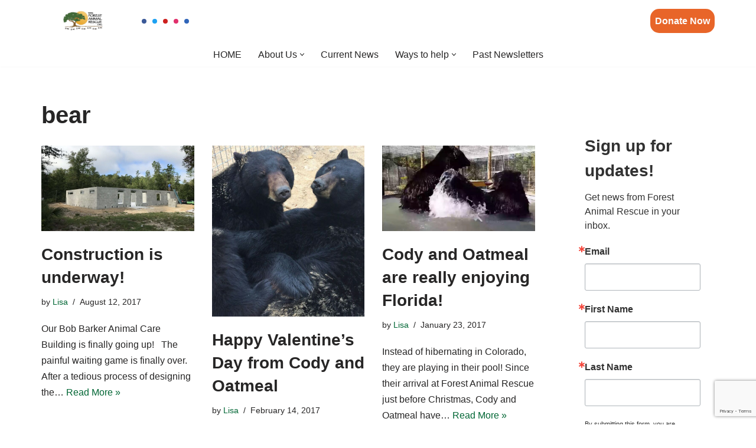

--- FILE ---
content_type: text/html; charset=UTF-8
request_url: https://www.forestanimalrescue.org/tag/bear/
body_size: 19535
content:
<!DOCTYPE html>
<html lang="en-US">
<head>
<meta charset="UTF-8">
<meta name="viewport" content="width=device-width, initial-scale=1, minimum-scale=1">
<link rel="profile" href="http://gmpg.org/xfn/11">
<title>bear &#8211; Forest Animal Rescue</title>
<meta name='robots' content='max-image-preview:large' />
<link rel='dns-prefetch' href='//platform-api.sharethis.com' />
<link rel="alternate" type="application/rss+xml" title="Forest Animal Rescue &raquo; Feed" href="https://www.forestanimalrescue.org/feed/" />
<link rel="alternate" type="application/rss+xml" title="Forest Animal Rescue &raquo; Comments Feed" href="https://www.forestanimalrescue.org/comments/feed/" />
<link rel="alternate" type="application/rss+xml" title="Forest Animal Rescue &raquo; bear Tag Feed" href="https://www.forestanimalrescue.org/tag/bear/feed/" />
<style>
.lazyload,
.lazyloading {
max-width: 100%;
}
</style>
<style id='wp-img-auto-sizes-contain-inline-css'>
img:is([sizes=auto i],[sizes^="auto," i]){contain-intrinsic-size:3000px 1500px}
/*# sourceURL=wp-img-auto-sizes-contain-inline-css */
</style>
<!-- <link rel='stylesheet' id='wp-block-library-css' href='https://www.forestanimalrescue.org/wp-includes/css/dist/block-library/style.min.css?ver=6.9' media='all' /> -->
<link rel="stylesheet" type="text/css" href="//www.forestanimalrescue.org/wp-content/cache/wpfc-minified/d60dr1dy/f8qoj.css" media="all"/>
<style id='classic-theme-styles-inline-css'>
/*! This file is auto-generated */
.wp-block-button__link{color:#fff;background-color:#32373c;border-radius:9999px;box-shadow:none;text-decoration:none;padding:calc(.667em + 2px) calc(1.333em + 2px);font-size:1.125em}.wp-block-file__button{background:#32373c;color:#fff;text-decoration:none}
/*# sourceURL=/wp-includes/css/classic-themes.min.css */
</style>
<style id='global-styles-inline-css'>
:root{--wp--preset--aspect-ratio--square: 1;--wp--preset--aspect-ratio--4-3: 4/3;--wp--preset--aspect-ratio--3-4: 3/4;--wp--preset--aspect-ratio--3-2: 3/2;--wp--preset--aspect-ratio--2-3: 2/3;--wp--preset--aspect-ratio--16-9: 16/9;--wp--preset--aspect-ratio--9-16: 9/16;--wp--preset--color--black: #000000;--wp--preset--color--cyan-bluish-gray: #abb8c3;--wp--preset--color--white: #ffffff;--wp--preset--color--pale-pink: #f78da7;--wp--preset--color--vivid-red: #cf2e2e;--wp--preset--color--luminous-vivid-orange: #ff6900;--wp--preset--color--luminous-vivid-amber: #fcb900;--wp--preset--color--light-green-cyan: #7bdcb5;--wp--preset--color--vivid-green-cyan: #00d084;--wp--preset--color--pale-cyan-blue: #8ed1fc;--wp--preset--color--vivid-cyan-blue: #0693e3;--wp--preset--color--vivid-purple: #9b51e0;--wp--preset--color--neve-link-color: var(--nv-primary-accent);--wp--preset--color--neve-link-hover-color: var(--nv-secondary-accent);--wp--preset--color--nv-site-bg: var(--nv-site-bg);--wp--preset--color--nv-light-bg: var(--nv-light-bg);--wp--preset--color--nv-dark-bg: var(--nv-dark-bg);--wp--preset--color--neve-text-color: var(--nv-text-color);--wp--preset--color--nv-text-dark-bg: var(--nv-text-dark-bg);--wp--preset--color--nv-c-1: var(--nv-c-1);--wp--preset--color--nv-c-2: var(--nv-c-2);--wp--preset--gradient--vivid-cyan-blue-to-vivid-purple: linear-gradient(135deg,rgb(6,147,227) 0%,rgb(155,81,224) 100%);--wp--preset--gradient--light-green-cyan-to-vivid-green-cyan: linear-gradient(135deg,rgb(122,220,180) 0%,rgb(0,208,130) 100%);--wp--preset--gradient--luminous-vivid-amber-to-luminous-vivid-orange: linear-gradient(135deg,rgb(252,185,0) 0%,rgb(255,105,0) 100%);--wp--preset--gradient--luminous-vivid-orange-to-vivid-red: linear-gradient(135deg,rgb(255,105,0) 0%,rgb(207,46,46) 100%);--wp--preset--gradient--very-light-gray-to-cyan-bluish-gray: linear-gradient(135deg,rgb(238,238,238) 0%,rgb(169,184,195) 100%);--wp--preset--gradient--cool-to-warm-spectrum: linear-gradient(135deg,rgb(74,234,220) 0%,rgb(151,120,209) 20%,rgb(207,42,186) 40%,rgb(238,44,130) 60%,rgb(251,105,98) 80%,rgb(254,248,76) 100%);--wp--preset--gradient--blush-light-purple: linear-gradient(135deg,rgb(255,206,236) 0%,rgb(152,150,240) 100%);--wp--preset--gradient--blush-bordeaux: linear-gradient(135deg,rgb(254,205,165) 0%,rgb(254,45,45) 50%,rgb(107,0,62) 100%);--wp--preset--gradient--luminous-dusk: linear-gradient(135deg,rgb(255,203,112) 0%,rgb(199,81,192) 50%,rgb(65,88,208) 100%);--wp--preset--gradient--pale-ocean: linear-gradient(135deg,rgb(255,245,203) 0%,rgb(182,227,212) 50%,rgb(51,167,181) 100%);--wp--preset--gradient--electric-grass: linear-gradient(135deg,rgb(202,248,128) 0%,rgb(113,206,126) 100%);--wp--preset--gradient--midnight: linear-gradient(135deg,rgb(2,3,129) 0%,rgb(40,116,252) 100%);--wp--preset--font-size--small: 13px;--wp--preset--font-size--medium: 20px;--wp--preset--font-size--large: 36px;--wp--preset--font-size--x-large: 42px;--wp--preset--spacing--20: 0.44rem;--wp--preset--spacing--30: 0.67rem;--wp--preset--spacing--40: 1rem;--wp--preset--spacing--50: 1.5rem;--wp--preset--spacing--60: 2.25rem;--wp--preset--spacing--70: 3.38rem;--wp--preset--spacing--80: 5.06rem;--wp--preset--shadow--natural: 6px 6px 9px rgba(0, 0, 0, 0.2);--wp--preset--shadow--deep: 12px 12px 50px rgba(0, 0, 0, 0.4);--wp--preset--shadow--sharp: 6px 6px 0px rgba(0, 0, 0, 0.2);--wp--preset--shadow--outlined: 6px 6px 0px -3px rgb(255, 255, 255), 6px 6px rgb(0, 0, 0);--wp--preset--shadow--crisp: 6px 6px 0px rgb(0, 0, 0);}:where(.is-layout-flex){gap: 0.5em;}:where(.is-layout-grid){gap: 0.5em;}body .is-layout-flex{display: flex;}.is-layout-flex{flex-wrap: wrap;align-items: center;}.is-layout-flex > :is(*, div){margin: 0;}body .is-layout-grid{display: grid;}.is-layout-grid > :is(*, div){margin: 0;}:where(.wp-block-columns.is-layout-flex){gap: 2em;}:where(.wp-block-columns.is-layout-grid){gap: 2em;}:where(.wp-block-post-template.is-layout-flex){gap: 1.25em;}:where(.wp-block-post-template.is-layout-grid){gap: 1.25em;}.has-black-color{color: var(--wp--preset--color--black) !important;}.has-cyan-bluish-gray-color{color: var(--wp--preset--color--cyan-bluish-gray) !important;}.has-white-color{color: var(--wp--preset--color--white) !important;}.has-pale-pink-color{color: var(--wp--preset--color--pale-pink) !important;}.has-vivid-red-color{color: var(--wp--preset--color--vivid-red) !important;}.has-luminous-vivid-orange-color{color: var(--wp--preset--color--luminous-vivid-orange) !important;}.has-luminous-vivid-amber-color{color: var(--wp--preset--color--luminous-vivid-amber) !important;}.has-light-green-cyan-color{color: var(--wp--preset--color--light-green-cyan) !important;}.has-vivid-green-cyan-color{color: var(--wp--preset--color--vivid-green-cyan) !important;}.has-pale-cyan-blue-color{color: var(--wp--preset--color--pale-cyan-blue) !important;}.has-vivid-cyan-blue-color{color: var(--wp--preset--color--vivid-cyan-blue) !important;}.has-vivid-purple-color{color: var(--wp--preset--color--vivid-purple) !important;}.has-neve-link-color-color{color: var(--wp--preset--color--neve-link-color) !important;}.has-neve-link-hover-color-color{color: var(--wp--preset--color--neve-link-hover-color) !important;}.has-nv-site-bg-color{color: var(--wp--preset--color--nv-site-bg) !important;}.has-nv-light-bg-color{color: var(--wp--preset--color--nv-light-bg) !important;}.has-nv-dark-bg-color{color: var(--wp--preset--color--nv-dark-bg) !important;}.has-neve-text-color-color{color: var(--wp--preset--color--neve-text-color) !important;}.has-nv-text-dark-bg-color{color: var(--wp--preset--color--nv-text-dark-bg) !important;}.has-nv-c-1-color{color: var(--wp--preset--color--nv-c-1) !important;}.has-nv-c-2-color{color: var(--wp--preset--color--nv-c-2) !important;}.has-black-background-color{background-color: var(--wp--preset--color--black) !important;}.has-cyan-bluish-gray-background-color{background-color: var(--wp--preset--color--cyan-bluish-gray) !important;}.has-white-background-color{background-color: var(--wp--preset--color--white) !important;}.has-pale-pink-background-color{background-color: var(--wp--preset--color--pale-pink) !important;}.has-vivid-red-background-color{background-color: var(--wp--preset--color--vivid-red) !important;}.has-luminous-vivid-orange-background-color{background-color: var(--wp--preset--color--luminous-vivid-orange) !important;}.has-luminous-vivid-amber-background-color{background-color: var(--wp--preset--color--luminous-vivid-amber) !important;}.has-light-green-cyan-background-color{background-color: var(--wp--preset--color--light-green-cyan) !important;}.has-vivid-green-cyan-background-color{background-color: var(--wp--preset--color--vivid-green-cyan) !important;}.has-pale-cyan-blue-background-color{background-color: var(--wp--preset--color--pale-cyan-blue) !important;}.has-vivid-cyan-blue-background-color{background-color: var(--wp--preset--color--vivid-cyan-blue) !important;}.has-vivid-purple-background-color{background-color: var(--wp--preset--color--vivid-purple) !important;}.has-neve-link-color-background-color{background-color: var(--wp--preset--color--neve-link-color) !important;}.has-neve-link-hover-color-background-color{background-color: var(--wp--preset--color--neve-link-hover-color) !important;}.has-nv-site-bg-background-color{background-color: var(--wp--preset--color--nv-site-bg) !important;}.has-nv-light-bg-background-color{background-color: var(--wp--preset--color--nv-light-bg) !important;}.has-nv-dark-bg-background-color{background-color: var(--wp--preset--color--nv-dark-bg) !important;}.has-neve-text-color-background-color{background-color: var(--wp--preset--color--neve-text-color) !important;}.has-nv-text-dark-bg-background-color{background-color: var(--wp--preset--color--nv-text-dark-bg) !important;}.has-nv-c-1-background-color{background-color: var(--wp--preset--color--nv-c-1) !important;}.has-nv-c-2-background-color{background-color: var(--wp--preset--color--nv-c-2) !important;}.has-black-border-color{border-color: var(--wp--preset--color--black) !important;}.has-cyan-bluish-gray-border-color{border-color: var(--wp--preset--color--cyan-bluish-gray) !important;}.has-white-border-color{border-color: var(--wp--preset--color--white) !important;}.has-pale-pink-border-color{border-color: var(--wp--preset--color--pale-pink) !important;}.has-vivid-red-border-color{border-color: var(--wp--preset--color--vivid-red) !important;}.has-luminous-vivid-orange-border-color{border-color: var(--wp--preset--color--luminous-vivid-orange) !important;}.has-luminous-vivid-amber-border-color{border-color: var(--wp--preset--color--luminous-vivid-amber) !important;}.has-light-green-cyan-border-color{border-color: var(--wp--preset--color--light-green-cyan) !important;}.has-vivid-green-cyan-border-color{border-color: var(--wp--preset--color--vivid-green-cyan) !important;}.has-pale-cyan-blue-border-color{border-color: var(--wp--preset--color--pale-cyan-blue) !important;}.has-vivid-cyan-blue-border-color{border-color: var(--wp--preset--color--vivid-cyan-blue) !important;}.has-vivid-purple-border-color{border-color: var(--wp--preset--color--vivid-purple) !important;}.has-neve-link-color-border-color{border-color: var(--wp--preset--color--neve-link-color) !important;}.has-neve-link-hover-color-border-color{border-color: var(--wp--preset--color--neve-link-hover-color) !important;}.has-nv-site-bg-border-color{border-color: var(--wp--preset--color--nv-site-bg) !important;}.has-nv-light-bg-border-color{border-color: var(--wp--preset--color--nv-light-bg) !important;}.has-nv-dark-bg-border-color{border-color: var(--wp--preset--color--nv-dark-bg) !important;}.has-neve-text-color-border-color{border-color: var(--wp--preset--color--neve-text-color) !important;}.has-nv-text-dark-bg-border-color{border-color: var(--wp--preset--color--nv-text-dark-bg) !important;}.has-nv-c-1-border-color{border-color: var(--wp--preset--color--nv-c-1) !important;}.has-nv-c-2-border-color{border-color: var(--wp--preset--color--nv-c-2) !important;}.has-vivid-cyan-blue-to-vivid-purple-gradient-background{background: var(--wp--preset--gradient--vivid-cyan-blue-to-vivid-purple) !important;}.has-light-green-cyan-to-vivid-green-cyan-gradient-background{background: var(--wp--preset--gradient--light-green-cyan-to-vivid-green-cyan) !important;}.has-luminous-vivid-amber-to-luminous-vivid-orange-gradient-background{background: var(--wp--preset--gradient--luminous-vivid-amber-to-luminous-vivid-orange) !important;}.has-luminous-vivid-orange-to-vivid-red-gradient-background{background: var(--wp--preset--gradient--luminous-vivid-orange-to-vivid-red) !important;}.has-very-light-gray-to-cyan-bluish-gray-gradient-background{background: var(--wp--preset--gradient--very-light-gray-to-cyan-bluish-gray) !important;}.has-cool-to-warm-spectrum-gradient-background{background: var(--wp--preset--gradient--cool-to-warm-spectrum) !important;}.has-blush-light-purple-gradient-background{background: var(--wp--preset--gradient--blush-light-purple) !important;}.has-blush-bordeaux-gradient-background{background: var(--wp--preset--gradient--blush-bordeaux) !important;}.has-luminous-dusk-gradient-background{background: var(--wp--preset--gradient--luminous-dusk) !important;}.has-pale-ocean-gradient-background{background: var(--wp--preset--gradient--pale-ocean) !important;}.has-electric-grass-gradient-background{background: var(--wp--preset--gradient--electric-grass) !important;}.has-midnight-gradient-background{background: var(--wp--preset--gradient--midnight) !important;}.has-small-font-size{font-size: var(--wp--preset--font-size--small) !important;}.has-medium-font-size{font-size: var(--wp--preset--font-size--medium) !important;}.has-large-font-size{font-size: var(--wp--preset--font-size--large) !important;}.has-x-large-font-size{font-size: var(--wp--preset--font-size--x-large) !important;}
:where(.wp-block-post-template.is-layout-flex){gap: 1.25em;}:where(.wp-block-post-template.is-layout-grid){gap: 1.25em;}
:where(.wp-block-term-template.is-layout-flex){gap: 1.25em;}:where(.wp-block-term-template.is-layout-grid){gap: 1.25em;}
:where(.wp-block-columns.is-layout-flex){gap: 2em;}:where(.wp-block-columns.is-layout-grid){gap: 2em;}
:root :where(.wp-block-pullquote){font-size: 1.5em;line-height: 1.6;}
/*# sourceURL=global-styles-inline-css */
</style>
<!-- <link rel='stylesheet' id='ctct_form_styles-css' href='https://www.forestanimalrescue.org/wp-content/plugins/constant-contact-forms/assets/css/style.css?ver=2.15.2' media='all' /> -->
<!-- <link rel='stylesheet' id='neve-style-css' href='https://www.forestanimalrescue.org/wp-content/themes/neve/style-main-new.min.css?ver=4.2.2' media='all' /> -->
<link rel="stylesheet" type="text/css" href="//www.forestanimalrescue.org/wp-content/cache/wpfc-minified/7v1v0drq/f8qoj.css" media="all"/>
<style id='neve-style-inline-css'>
.is-menu-sidebar .header-menu-sidebar { visibility: visible; }.is-menu-sidebar.menu_sidebar_slide_left .header-menu-sidebar { transform: translate3d(0, 0, 0); left: 0; }.is-menu-sidebar.menu_sidebar_slide_right .header-menu-sidebar { transform: translate3d(0, 0, 0); right: 0; }.is-menu-sidebar.menu_sidebar_pull_right .header-menu-sidebar, .is-menu-sidebar.menu_sidebar_pull_left .header-menu-sidebar { transform: translateX(0); }.is-menu-sidebar.menu_sidebar_dropdown .header-menu-sidebar { height: auto; }.is-menu-sidebar.menu_sidebar_dropdown .header-menu-sidebar-inner { max-height: 400px; padding: 20px 0; }.is-menu-sidebar.menu_sidebar_full_canvas .header-menu-sidebar { opacity: 1; }.header-menu-sidebar .menu-item-nav-search:not(.floating) { pointer-events: none; }.header-menu-sidebar .menu-item-nav-search .is-menu-sidebar { pointer-events: unset; }
.nv-meta-list li.meta:not(:last-child):after { content:"/" }.nv-meta-list .no-mobile{
display:none;
}.nv-meta-list li.last::after{
content: ""!important;
}@media (min-width: 769px) {
.nv-meta-list .no-mobile {
display: inline-block;
}
.nv-meta-list li.last:not(:last-child)::after {
content: "/" !important;
}
}
.nav-ul .caret {color:var(--smiconcolor);}.nav-ul li .caret svg, .nav-ul li .caret img{width:var(--smiconsize, 0.5em);height:var(--smiconsize, 0.5em);}.nav-ul .sub-menu {background: var(--bgcolor )!important;}.nav-ul .sub-menu li {border-style: var(--itembstyle);}
:root{ --container: 748px;--postwidth:100%; --primarybtnbg: var(--nv-primary-accent); --primarybtnhoverbg: #cb4332; --primarybtncolor: #ffffff; --secondarybtncolor: #006634; --primarybtnhovercolor: #ffffff; --secondarybtnhovercolor: #20aa73;--primarybtnborderradius:3px;--secondarybtnborderradius:3px;--secondarybtnborderwidth:3px;--btnpadding:13px 15px;--primarybtnpadding:13px 15px;--secondarybtnpadding:calc(13px - 3px) calc(15px - 3px); --btnlineheight: 1.6em; --bodyfontfamily: Arial,Helvetica,sans-serif; --bodyfontsize: 15px; --bodylineheight: 1.6; --bodyletterspacing: 0px; --bodyfontweight: 400; --h1fontsize: 36px; --h1fontweight: 700; --h1lineheight: 1.2; --h1letterspacing: 0px; --h1texttransform: none; --h2fontsize: 28px; --h2fontweight: 700; --h2lineheight: 1.3; --h2letterspacing: 0px; --h2texttransform: none; --h3fontsize: 24px; --h3fontweight: 700; --h3lineheight: 1.4; --h3letterspacing: 0px; --h3texttransform: none; --h4fontsize: 20px; --h4fontweight: 700; --h4lineheight: 1.6; --h4letterspacing: 0px; --h4texttransform: none; --h5fontsize: 16px; --h5fontweight: 700; --h5lineheight: 1.6; --h5letterspacing: 0px; --h5texttransform: none; --h6fontsize: 14px; --h6fontweight: 700; --h6lineheight: 1.6; --h6letterspacing: 0px; --h6texttransform: none;--formfieldborderwidth:2px;--formfieldborderradius:3px; --formfieldbgcolor: var(--nv-site-bg); --formfieldbordercolor: #dddddd; --formfieldcolor: var(--nv-text-color);--formfieldpadding:10px 12px; } .nv-index-posts{ --borderradius:0px; } .has-neve-button-color-color{ color: var(--nv-primary-accent)!important; } .has-neve-button-color-background-color{ background-color: var(--nv-primary-accent)!important; } .single-post-container .alignfull > [class*="__inner-container"], .single-post-container .alignwide > [class*="__inner-container"]{ max-width:718px } .nv-meta-list{ --avatarsize: 20px; } .single .nv-meta-list{ --avatarsize: 20px; } .nv-is-boxed.nv-comments-wrap{ --padding:20px; } .nv-is-boxed.comment-respond{ --padding:20px; } .nv-single-post-wrap{ --spacing: 20px; } .single:not(.single-product), .page{ --c-vspace:0 0 0 0;; } .scroll-to-top{ --color: var(--nv-text-dark-bg);--padding:8px 10px; --borderradius: 3px; --bgcolor: var(--nv-primary-accent); --hovercolor: var(--nv-text-dark-bg); --hoverbgcolor: var(--nv-primary-accent);--size:16px; } .global-styled{ --bgcolor: var(--nv-site-bg); } .header-top{ --rowbcolor: var(--nv-light-bg); --color: var(--nv-text-color); --bgcolor: var(--nv-site-bg); } .header-main{ --rowbcolor: var(--nv-light-bg); --color: var(--nv-text-color); --bgcolor: var(--nv-site-bg); } .header-bottom{ --rowbcolor: var(--nv-light-bg); --color: var(--nv-text-color); --bgcolor: var(--nv-site-bg); } .header-menu-sidebar-bg{ --justify: flex-start; --textalign: left;--flexg: 1;--wrapdropdownwidth: auto; --color: var(--nv-text-color); --bgcolor: var(--nv-c-1); } .header-menu-sidebar{ width: 360px; } .builder-item--logo{ --maxwidth: 120px; --fs: 24px;--padding:10px 0;--margin:0; --textalign: center;--justify: center; } .builder-item--nav-icon,.header-menu-sidebar .close-sidebar-panel .navbar-toggle{ --bgcolor: #006634; --color: #ffffff;--borderradius:2px;--borderwidth:1px; } .builder-item--nav-icon{ --label-margin:0 5px 0 0;;--padding:10px 15px;--margin:0; } .builder-item--primary-menu{ --hovercolor: var(--nv-primary-accent); --hovertextcolor: var(--nv-text-color); --activecolor: var(--nv-secondary-accent); --spacing: 20px; --height: 25px; --smiconcolor: #000000; --smiconsize: 7px;--padding:0;--margin:0; --fontsize: 1em; --lineheight: 1.6; --letterspacing: 0px; --fontweight: 500; --texttransform: none; --iconsize: 1em; } .builder-item--primary-menu .sub-menu{ --bstyle: none; --bgcolor: var(--nv-light-bg); --itembstyle: none; } .hfg-is-group.has-primary-menu .inherit-ff{ --inheritedfw: 500; } .builder-item--button_base{ --primarybtnbg: #e86529; --primarybtncolor: #fdfdfd; --primarybtnhoverbg: #cb4332; --primarybtnhovercolor: #ffffff;--primarybtnborderradius:15px;--primarybtnborderwidth:0;--primarybtnshadow:none;--primarybtnhovershadow:none;--padding:8px 12px;--margin:0; } .builder-item--social_icons{ --spacing: 10px; --borderradius: 5px;--iconpadding:5px; --icon-size: 18px;--padding:0;--margin:0; } .footer-top-inner .row{ grid-template-columns:1fr; --valign: flex-start; } .footer-top{ --rowbcolor: var(--nv-light-bg); --color: var(--nv-text-color); --bgcolor: var(--nv-site-bg); } .footer-main-inner .row{ grid-template-columns:1fr 1fr 1fr; --valign: flex-start; } .footer-main{ --rowbcolor: var(--nv-light-bg); --color: var(--nv-text-color); --bgcolor: var(--nv-site-bg); } .footer-bottom-inner .row{ grid-template-columns:1fr 1fr 1fr; --valign: flex-start; } .footer-bottom{ --rowbcolor: var(--nv-light-bg); --color: var(--nv-text-dark-bg); --bgcolor: var(--nv-dark-bg); } .builder-item--footer-one-widgets{ --padding:0;--margin:0; --textalign: left;--justify: flex-start; } .builder-item--footer-two-widgets{ --padding:0;--margin:0; --textalign: left;--justify: flex-start; } .builder-item--footer-three-widgets{ --padding:0;--margin:0; --textalign: left;--justify: flex-start; } .builder-item--social_icons_2{ --spacing: 10px; --borderradius: 5px; --icon-size: 18px;--padding:0;--margin:0; --textalign: left;--justify: flex-start; } .builder-item--footer_copyright{ --padding:0;--margin:0; --fontsize: 1em; --lineheight: 1.6; --letterspacing: 0px; --fontweight: 500; --texttransform: none; --iconsize: 1em; --textalign: left;--justify: flex-start; } .builder-item--widget-area-4{ --padding:0;--margin:0; --textalign: left;--justify: flex-start; } .page_header-top{ --rowbcolor: var(--nv-light-bg); --color: var(--nv-text-color); --bgcolor: var(--nv-site-bg); } .page_header-bottom{ --rowbcolor: var(--nv-light-bg); --color: var(--nv-text-color); --bgcolor: var(--nv-site-bg); } .nv-post-share a{ --iconsizesocial: 20px; --iconpaddingsocial: 15px; } .nv-post-share{ --iconalignsocial: left; --icongapsocial: 10px; } @media(min-width: 576px){ :root{ --container: 992px;--postwidth:50%;--btnpadding:13px 15px;--primarybtnpadding:13px 15px;--secondarybtnpadding:calc(13px - 3px) calc(15px - 3px); --btnlineheight: 1.6em; --bodyfontsize: 16px; --bodylineheight: 1.6; --bodyletterspacing: 0px; --h1fontsize: 38px; --h1lineheight: 1.2; --h1letterspacing: 0px; --h2fontsize: 30px; --h2lineheight: 1.2; --h2letterspacing: 0px; --h3fontsize: 26px; --h3lineheight: 1.4; --h3letterspacing: 0px; --h4fontsize: 22px; --h4lineheight: 1.5; --h4letterspacing: 0px; --h5fontsize: 18px; --h5lineheight: 1.6; --h5letterspacing: 0px; --h6fontsize: 14px; --h6lineheight: 1.6; --h6letterspacing: 0px; } .single-post-container .alignfull > [class*="__inner-container"], .single-post-container .alignwide > [class*="__inner-container"]{ max-width:962px } .nv-meta-list{ --avatarsize: 20px; } .single .nv-meta-list{ --avatarsize: 20px; } .nv-is-boxed.nv-comments-wrap{ --padding:30px; } .nv-is-boxed.comment-respond{ --padding:30px; } .nv-single-post-wrap{ --spacing: 20px; } .single:not(.single-product), .page{ --c-vspace:0 0 0 0;; } .scroll-to-top{ --padding:8px 10px;--size:16px; } .header-menu-sidebar-bg{ --justify: flex-start; --textalign: left;--flexg: 1;--wrapdropdownwidth: auto; } .header-menu-sidebar{ width: 360px; } .builder-item--logo{ --maxwidth: 120px; --fs: 24px;--padding:10px 0;--margin:0; --textalign: center;--justify: center; } .builder-item--nav-icon{ --label-margin:0 5px 0 0;;--padding:10px 15px;--margin:0; } .builder-item--primary-menu{ --spacing: 20px; --height: 25px; --smiconsize: 7px;--padding:0;--margin:0; --fontsize: 1em; --lineheight: 1.6; --letterspacing: 0px; --iconsize: 1em; } .builder-item--button_base{ --padding:8px 12px;--margin:0; } .builder-item--social_icons{ --spacing: 10px; --borderradius: 5px;--iconpadding:5px; --icon-size: 18px;--padding:0;--margin:0; } .builder-item--footer-one-widgets{ --padding:0;--margin:0; --textalign: left;--justify: flex-start; } .builder-item--footer-two-widgets{ --padding:0;--margin:0; --textalign: left;--justify: flex-start; } .builder-item--footer-three-widgets{ --padding:0;--margin:0; --textalign: left;--justify: flex-start; } .builder-item--social_icons_2{ --spacing: 10px; --borderradius: 5px; --icon-size: 18px;--padding:0;--margin:0; --textalign: left;--justify: flex-start; } .builder-item--footer_copyright{ --padding:0;--margin:0; --fontsize: 1em; --lineheight: 1.6; --letterspacing: 0px; --iconsize: 1em; --textalign: left;--justify: flex-start; } .builder-item--widget-area-4{ --padding:0;--margin:0; --textalign: left;--justify: flex-start; } .nv-post-share a{ --iconsizesocial: 20px; --iconpaddingsocial: 15px; } .nv-post-share{ --iconalignsocial: left; --icongapsocial: 10px; } }@media(min-width: 960px){ :root{ --container: 1170px;--postwidth:33.333333333333%;--btnpadding:13px 15px;--primarybtnpadding:13px 15px;--secondarybtnpadding:calc(13px - 3px) calc(15px - 3px); --btnlineheight: 1.6em; --bodyfontsize: 16px; --bodylineheight: 1.7; --bodyletterspacing: 0px; --h1fontsize: 40px; --h1lineheight: 1.1; --h1letterspacing: 0px; --h2fontsize: 32px; --h2lineheight: 1.2; --h2letterspacing: 0px; --h3fontsize: 28px; --h3lineheight: 1.4; --h3letterspacing: 0px; --h4fontsize: 24px; --h4lineheight: 1.5; --h4letterspacing: 0px; --h5fontsize: 20px; --h5lineheight: 1.6; --h5letterspacing: 0px; --h6fontsize: 16px; --h6lineheight: 1.6; --h6letterspacing: 0px; } body:not(.single):not(.archive):not(.blog):not(.search):not(.error404) .neve-main > .container .col, body.post-type-archive-course .neve-main > .container .col, body.post-type-archive-llms_membership .neve-main > .container .col{ max-width: 74%; } body:not(.single):not(.archive):not(.blog):not(.search):not(.error404) .nv-sidebar-wrap, body.post-type-archive-course .nv-sidebar-wrap, body.post-type-archive-llms_membership .nv-sidebar-wrap{ max-width: 26%; } .neve-main > .archive-container .nv-index-posts.col{ max-width: 74%; } .neve-main > .archive-container .nv-sidebar-wrap{ max-width: 26%; } .neve-main > .single-post-container .nv-single-post-wrap.col{ max-width: 70%; } .single-post-container .alignfull > [class*="__inner-container"], .single-post-container .alignwide > [class*="__inner-container"]{ max-width:789px } .container-fluid.single-post-container .alignfull > [class*="__inner-container"], .container-fluid.single-post-container .alignwide > [class*="__inner-container"]{ max-width:calc(70% + 15px) } .neve-main > .single-post-container .nv-sidebar-wrap{ max-width: 30%; } .nv-meta-list{ --avatarsize: 20px; } .single .nv-meta-list{ --avatarsize: 20px; } .nv-is-boxed.nv-comments-wrap{ --padding:40px; } .nv-is-boxed.comment-respond{ --padding:40px; } .nv-single-post-wrap{ --spacing: 20px; } .single:not(.single-product), .page{ --c-vspace:0 0 0 0;; } .scroll-to-top{ --padding:8px 10px;--size:16px; } .header-menu-sidebar-bg{ --justify: flex-start; --textalign: left;--flexg: 1;--wrapdropdownwidth: auto; } .header-menu-sidebar{ width: 360px; } .builder-item--logo{ --maxwidth: 140px; --fs: 24px;--padding:10px 0 10px 0;;--margin:0; --textalign: center;--justify: center; } .builder-item--nav-icon{ --label-margin:0 5px 0 0;;--padding:10px 15px;--margin:0; } .builder-item--primary-menu{ --spacing: 20px; --height: 25px; --smiconsize: 7px;--padding:0;--margin:0; --fontsize: 1em; --lineheight: 1.6; --letterspacing: 0px; --iconsize: 1em; } .builder-item--button_base{ --padding:8px;--margin:0; } .builder-item--social_icons{ --spacing: 10px; --borderradius: 5px;--iconpadding:4px; --icon-size: 18px;--padding:0;--margin:0; } .builder-item--footer-one-widgets{ --padding:0;--margin:0; --textalign: left;--justify: flex-start; } .builder-item--footer-two-widgets{ --padding:0;--margin:0; --textalign: left;--justify: flex-start; } .builder-item--footer-three-widgets{ --padding:0;--margin:0; --textalign: left;--justify: flex-start; } .builder-item--social_icons_2{ --spacing: 10px; --borderradius: 5px; --icon-size: 18px;--padding:0;--margin:0; --textalign: left;--justify: flex-start; } .builder-item--footer_copyright{ --padding:0;--margin:0; --fontsize: 1em; --lineheight: 1.6; --letterspacing: 0px; --iconsize: 1em; --textalign: right;--justify: flex-end; } .builder-item--widget-area-4{ --padding:0;--margin:0; --textalign: left;--justify: flex-start; } .nv-post-share a{ --iconsizesocial: 20px; --iconpaddingsocial: 15px; } .nv-post-share{ --iconalignsocial: left; --icongapsocial: 10px; } }.nv-content-wrap .elementor a:not(.button):not(.wp-block-file__button){ text-decoration: none; } @media (min-width: 960px) { .nv-cv-d { content-visibility: auto; } } @media(max-width: 576px) { .nv-cv-m { content-visibility: auto; } }.scroll-to-top {right: 20px; border: none; position: fixed; bottom: 30px; display: none; opacity: 0; visibility: hidden; transition: opacity 0.3s ease-in-out, visibility 0.3s ease-in-out; align-items: center; justify-content: center; z-index: 999; } @supports (-webkit-overflow-scrolling: touch) { .scroll-to-top { bottom: 74px; } } .scroll-to-top.image { background-position: center; } .scroll-to-top .scroll-to-top-image { width: 100%; height: 100%; } .scroll-to-top .scroll-to-top-label { margin: 0; padding: 5px; } .scroll-to-top:hover { text-decoration: none; } .scroll-to-top.scroll-to-top-left {left: 20px; right: unset;} .scroll-to-top.scroll-show-mobile { display: flex; } @media (min-width: 960px) { .scroll-to-top { display: flex; } }.scroll-to-top { color: var(--color); padding: var(--padding); border-radius: var(--borderradius); background: var(--bgcolor); } .scroll-to-top:hover, .scroll-to-top:focus { color: var(--hovercolor); background: var(--hoverbgcolor); } .scroll-to-top-icon, .scroll-to-top.image .scroll-to-top-image { width: var(--size); height: var(--size); } .scroll-to-top-image { background-image: var(--bgimage); background-size: cover; }:root{--nv-primary-accent:#e86529;--nv-secondary-accent:#006634;--nv-site-bg:#ffffff;--nv-light-bg:#f4f5f7;--nv-dark-bg:#121212;--nv-text-color:#272626;--nv-text-dark-bg:#ffffff;--nv-c-1:#f3d25a;--nv-c-2:#20aa73;--nv-fallback-ff:Arial, Helvetica, sans-serif;}
:root{--e-global-color-nvprimaryaccent:#e86529;--e-global-color-nvsecondaryaccent:#006634;--e-global-color-nvsitebg:#ffffff;--e-global-color-nvlightbg:#f4f5f7;--e-global-color-nvdarkbg:#121212;--e-global-color-nvtextcolor:#272626;--e-global-color-nvtextdarkbg:#ffffff;--e-global-color-nvc1:#f3d25a;--e-global-color-nvc2:#20aa73;}
/*# sourceURL=neve-style-inline-css */
</style>
<!-- <link rel='stylesheet' id='neve-blog-pro-css' href='https://www.forestanimalrescue.org/wp-content/plugins/neve-pro-addon/includes/modules/blog_pro/assets/style.min.css?ver=3.2.4' media='all' /> -->
<!-- <link rel='stylesheet' id='__EPYT__style-css' href='https://www.forestanimalrescue.org/wp-content/plugins/youtube-embed-plus/styles/ytprefs.min.css?ver=14.2.4' media='all' /> -->
<link rel="stylesheet" type="text/css" href="//www.forestanimalrescue.org/wp-content/cache/wpfc-minified/9jh1ymex/f8qoj.css" media="all"/>
<style id='__EPYT__style-inline-css'>
.epyt-gallery-thumb {
width: 33.333%;
}
/*# sourceURL=__EPYT__style-inline-css */
</style>
<script src='//www.forestanimalrescue.org/wp-content/cache/wpfc-minified/976hfzxb/f8qoj.js' type="text/javascript"></script>
<!-- <script src="https://www.forestanimalrescue.org/wp-includes/js/jquery/jquery.min.js?ver=3.7.1" id="jquery-core-js"></script> -->
<!-- <script src="https://www.forestanimalrescue.org/wp-includes/js/jquery/jquery-migrate.min.js?ver=3.4.1" id="jquery-migrate-js"></script> -->
<script src="//platform-api.sharethis.com/js/sharethis.js#source=googleanalytics-wordpress#product=ga&amp;property=62d717b28fce6e001925d7a5" id="googleanalytics-platform-sharethis-js"></script>
<script id="__ytprefs__-js-extra">
var _EPYT_ = {"ajaxurl":"https://www.forestanimalrescue.org/wp-admin/admin-ajax.php","security":"0c05779a22","gallery_scrolloffset":"20","eppathtoscripts":"https://www.forestanimalrescue.org/wp-content/plugins/youtube-embed-plus/scripts/","eppath":"https://www.forestanimalrescue.org/wp-content/plugins/youtube-embed-plus/","epresponsiveselector":"[]","epdovol":"1","version":"14.2.4","evselector":"iframe.__youtube_prefs__[src], iframe[src*=\"youtube.com/embed/\"], iframe[src*=\"youtube-nocookie.com/embed/\"]","ajax_compat":"","maxres_facade":"eager","ytapi_load":"light","pause_others":"","stopMobileBuffer":"1","facade_mode":"1","not_live_on_channel":""};
//# sourceURL=__ytprefs__-js-extra
</script>
<script src='//www.forestanimalrescue.org/wp-content/cache/wpfc-minified/l9adkz62/f8qoj.js' type="text/javascript"></script>
<!-- <script src="https://www.forestanimalrescue.org/wp-content/plugins/youtube-embed-plus/scripts/ytprefs.min.js?ver=14.2.4" id="__ytprefs__-js"></script> -->
<link rel="https://api.w.org/" href="https://www.forestanimalrescue.org/wp-json/" /><link rel="alternate" title="JSON" type="application/json" href="https://www.forestanimalrescue.org/wp-json/wp/v2/tags/80" /><link rel="EditURI" type="application/rsd+xml" title="RSD" href="https://www.forestanimalrescue.org/xmlrpc.php?rsd" />
<meta name="generator" content="WordPress 6.9" />
<!-- Begin Constant Contact Active Forms -->
<script> var _ctct_m = "924ff7a60007c71a94a238f615d8ec17"; </script>
<script id="signupScript" src="//static.ctctcdn.com/js/signup-form-widget/current/signup-form-widget.min.js" async defer></script>
<!-- End Constant Contact Active Forms --><!-- Enter your scripts here -->		<script>
document.documentElement.className = document.documentElement.className.replace('no-js', 'js');
</script>
<style>
.no-js img.lazyload {
display: none;
}
figure.wp-block-image img.lazyloading {
min-width: 150px;
}
.lazyload,
.lazyloading {
--smush-placeholder-width: 100px;
--smush-placeholder-aspect-ratio: 1/1;
width: var(--smush-image-width, var(--smush-placeholder-width)) !important;
aspect-ratio: var(--smush-image-aspect-ratio, var(--smush-placeholder-aspect-ratio)) !important;
}
.lazyload, .lazyloading {
opacity: 0;
}
.lazyloaded {
opacity: 1;
transition: opacity 400ms;
transition-delay: 0ms;
}
</style>
<meta name="generator" content="Elementor 3.34.1; features: additional_custom_breakpoints; settings: css_print_method-internal, google_font-enabled, font_display-auto">
<meta property="fb:app_id" content="1114885829107902" />			<style>
.e-con.e-parent:nth-of-type(n+4):not(.e-lazyloaded):not(.e-no-lazyload),
.e-con.e-parent:nth-of-type(n+4):not(.e-lazyloaded):not(.e-no-lazyload) * {
background-image: none !important;
}
@media screen and (max-height: 1024px) {
.e-con.e-parent:nth-of-type(n+3):not(.e-lazyloaded):not(.e-no-lazyload),
.e-con.e-parent:nth-of-type(n+3):not(.e-lazyloaded):not(.e-no-lazyload) * {
background-image: none !important;
}
}
@media screen and (max-height: 640px) {
.e-con.e-parent:nth-of-type(n+2):not(.e-lazyloaded):not(.e-no-lazyload),
.e-con.e-parent:nth-of-type(n+2):not(.e-lazyloaded):not(.e-no-lazyload) * {
background-image: none !important;
}
}
</style>
<link rel="icon" href="https://www.forestanimalrescue.org/wp-content/uploads/2017/04/cropped-favicon-32x32.jpg" sizes="32x32" />
<link rel="icon" href="https://www.forestanimalrescue.org/wp-content/uploads/2017/04/cropped-favicon-192x192.jpg" sizes="192x192" />
<link rel="apple-touch-icon" href="https://www.forestanimalrescue.org/wp-content/uploads/2017/04/cropped-favicon-180x180.jpg" />
<meta name="msapplication-TileImage" content="https://www.forestanimalrescue.org/wp-content/uploads/2017/04/cropped-favicon-270x270.jpg" />
<style id="sccss">footer.entry-footer {display: none;}
.entry-header .entry-meta { display: none; }
.zerif-modal-content img {
display: none !important;
}
</style>
</head>
<body  class="archive tag tag-bear tag-80 wp-custom-logo wp-theme-neve wp-child-theme-neve-child ctct-neve  nv-blog-grid nv-sidebar-right menu_sidebar_slide_right elementor-default elementor-kit-7405" id="neve_body"  >
<div class="wrapper">
<header class="header"  >
<a class="neve-skip-link show-on-focus" href="#content" >
Skip to content		</a>
<div id="header-grid"  class="hfg_header site-header">
<div class="header--row header-top hide-on-mobile hide-on-tablet layout-full-contained header--row"
data-row-id="top" data-show-on="desktop">
<div
class="header--row-inner header-top-inner">
<div class="container">
<div
class="row row--wrapper"
data-section="hfg_header_layout_top" >
<div class="hfg-slot left"><div class="builder-item desktop-center"><div class="item--inner builder-item--logo"
data-section="title_tagline"
data-item-id="logo">
<div class="site-logo">
<a class="brand" href="https://www.forestanimalrescue.org/" aria-label="Forest Animal Rescue Wildlife Sanctuary" rel="home"><img width="200" height="50" src="https://www.forestanimalrescue.org/wp-content/uploads/2023/06/cropped-FAR-Logo-e1687487730205.png" class="neve-site-logo skip-lazy" alt="" data-variant="logo" decoding="async" /></a></div>
</div>
</div><div class="builder-item desktop-left"><div class="item--inner builder-item--social_icons"
data-section="social_icons"
data-item-id="social_icons">
<div class="component-wrap">
<ul class="nv-social-icons-list">
<li>
<a
href="https://www.facebook.com/ForestAnimalRescue/"
style="fill:#fff;background:#3b5998;"
title="Facebook"
aria-label="Facebook"
>
<svg width="0" height="0" viewBox="0 0 1792 1792" xmlns="http://www.w3.org/2000/svg"><path d="M1343 12v264h-157q-86 0-116 36t-30 108v189h293l-39 296h-254v759h-306v-759h-255v-296h255v-218q0-186 104-288.5t277-102.5q147 0 228 12z" /></svg>				</a>
</li>
<li>
<a
href="https://twitter.com/ForestAnimalRes"
style="fill:#fff;background:#1da1f2;"
title="Twitter"
aria-label="Twitter"
>
<svg width="0" height="0" viewBox="0 0 1792 1792" xmlns="http://www.w3.org/2000/svg"><path d="M1684 408q-67 98-162 167 1 14 1 42 0 130-38 259.5t-115.5 248.5-184.5 210.5-258 146-323 54.5q-271 0-496-145 35 4 78 4 225 0 401-138-105-2-188-64.5t-114-159.5q33 5 61 5 43 0 85-11-112-23-185.5-111.5t-73.5-205.5v-4q68 38 146 41-66-44-105-115t-39-154q0-88 44-163 121 149 294.5 238.5t371.5 99.5q-8-38-8-74 0-134 94.5-228.5t228.5-94.5q140 0 236 102 109-21 205-78-37 115-142 178 93-10 186-50z" /></svg>				</a>
</li>
<li>
<a
href="https://www.youtube.com/@ForestAnimalRescueOrg"
style="fill:#fff;background:#cd201f;"
title="Youtube"
aria-label="Youtube"
>
<svg width="0" height="0" viewBox="0 0 1792 1792" xmlns="http://www.w3.org/2000/svg"><path d="M711 1128l484-250-484-253v503zm185-862q168 0 324.5 4.5t229.5 9.5l73 4q1 0 17 1.5t23 3 23.5 4.5 28.5 8 28 13 31 19.5 29 26.5q6 6 15.5 18.5t29 58.5 26.5 101q8 64 12.5 136.5t5.5 113.5v176q1 145-18 290-7 55-25 99.5t-32 61.5l-14 17q-14 15-29 26.5t-31 19-28 12.5-28.5 8-24 4.5-23 3-16.5 1.5q-251 19-627 19-207-2-359.5-6.5t-200.5-7.5l-49-4-36-4q-36-5-54.5-10t-51-21-56.5-41q-6-6-15.5-18.5t-29-58.5-26.5-101q-8-64-12.5-136.5t-5.5-113.5v-176q-1-145 18-290 7-55 25-99.5t32-61.5l14-17q14-15 29-26.5t31-19.5 28-13 28.5-8 23.5-4.5 23-3 17-1.5q251-18 627-18z" /></svg>				</a>
</li>
<li>
<a
href="https://www.instagram.com/forestanimalrescue/"
style="fill:#fff;background:#e1306c;"
title="Instagram"
aria-label="Instagram"
>
<svg width="0" height="0" viewBox="0 0 1792 1792" xmlns="http://www.w3.org/2000/svg"><path d="M1152 896q0-106-75-181t-181-75-181 75-75 181 75 181 181 75 181-75 75-181zm138 0q0 164-115 279t-279 115-279-115-115-279 115-279 279-115 279 115 115 279zm108-410q0 38-27 65t-65 27-65-27-27-65 27-65 65-27 65 27 27 65zm-502-220q-7 0-76.5-.5t-105.5 0-96.5 3-103 10-71.5 18.5q-50 20-88 58t-58 88q-11 29-18.5 71.5t-10 103-3 96.5 0 105.5.5 76.5-.5 76.5 0 105.5 3 96.5 10 103 18.5 71.5q20 50 58 88t88 58q29 11 71.5 18.5t103 10 96.5 3 105.5 0 76.5-.5 76.5.5 105.5 0 96.5-3 103-10 71.5-18.5q50-20 88-58t58-88q11-29 18.5-71.5t10-103 3-96.5 0-105.5-.5-76.5.5-76.5 0-105.5-3-96.5-10-103-18.5-71.5q-20-50-58-88t-88-58q-29-11-71.5-18.5t-103-10-96.5-3-105.5 0-76.5.5zm768 630q0 229-5 317-10 208-124 322t-322 124q-88 5-317 5t-317-5q-208-10-322-124t-124-322q-5-88-5-317t5-317q10-208 124-322t322-124q88-5 317-5t317 5q208 10 322 124t124 322q5 88 5 317z" /></svg>				</a>
</li>
<li>
<a
href="https://www.linkedin.com/company/forestanimalrescue/"
style="fill:#ffffff;background:#3065b9;"
title="LinkedIn"
aria-label="LinkedIn"
>
<svg width="0" height="0" viewBox="0 0 1792 1792" xmlns="http://www.w3.org/2000/svg"><path d="M477 625v991h-330v-991h330zm21-306q1 73-50.5 122t-135.5 49h-2q-82 0-132-49t-50-122q0-74 51.5-122.5t134.5-48.5 133 48.5 51 122.5zm1166 729v568h-329v-530q0-105-40.5-164.5t-126.5-59.5q-63 0-105.5 34.5t-63.5 85.5q-11 30-11 81v553h-329q2-399 2-647t-1-296l-1-48h329v144h-2q20-32 41-56t56.5-52 87-43.5 114.5-15.5q171 0 275 113.5t104 332.5z" /></svg>				</a>
</li>
</ul>
</div>
</div>
</div></div><div class="hfg-slot right"><div class="builder-item desktop-left"><div class="item--inner builder-item--button_base"
data-section="header_button"
data-item-id="button_base">
<div class="component-wrap">
<a href="https://interland3.donorperfect.net/weblink/weblink.aspx?name=E348267&#038;id=1" class="button button-primary"
>Donate Now</a>
</div>
</div>
</div></div>							</div>
</div>
</div>
</div>
<nav class="header--row header-main hide-on-mobile hide-on-tablet layout-full-contained nv-navbar has-center header--row"
data-row-id="main" data-show-on="desktop">
<div
class="header--row-inner header-main-inner">
<div class="container">
<div
class="row row--wrapper"
data-section="hfg_header_layout_main" >
<div class="hfg-slot left"></div><div class="hfg-slot center"><div class="builder-item has-nav"><div class="item--inner builder-item--primary-menu has_menu"
data-section="header_menu_primary"
data-item-id="primary-menu">
<div class="nv-nav-wrap">
<div role="navigation" class="nav-menu-primary style-border-bottom m-style submenu-style-plain"
aria-label="Primary Menu">
<ul id="nv-primary-navigation-main" class="primary-menu-ul nav-ul menu-desktop"><li id="menu-item-7919" class="menu-item menu-item-type-post_type menu-item-object-page menu-item-home menu-item-7919"><div class="wrap"><a href="https://www.forestanimalrescue.org/">HOME</a></div></li>
<li id="menu-item-7922" class="menu-item menu-item-type-post_type menu-item-object-page menu-item-has-children menu-item-7922"><div class="wrap"><a href="https://www.forestanimalrescue.org/about-us/"><span class="menu-item-title-wrap dd-title">About Us</span></a><div role="button" aria-pressed="false" aria-label="Open Submenu" tabindex="0" class="caret-wrap caret 2" style="margin-left:5px;"><span class="caret"><svg class="sub-menu-icon" aria-hidden="true" role="img" xmlns="http://www.w3.org/2000/svg" width="15" height="15" viewBox="0 0 15 15" style="transform:rotate(180deg)"><rect width="15" height="15" fill="none"/><path fill="currentColor" d="M14,12a1,1,0,0,1-.73-.32L7.5,5.47,1.76,11.65a1,1,0,0,1-1.4,0A1,1,0,0,1,.3,10.3l6.47-7a1,1,0,0,1,1.46,0l6.47,7a1,1,0,0,1-.06,1.4A1,1,0,0,1,14,12Z"/></svg></span></div></div>
<ul class="sub-menu">
<li id="menu-item-7924" class="menu-item menu-item-type-post_type menu-item-object-page menu-item-7924"><div class="wrap"><a href="https://www.forestanimalrescue.org/about-us/how-did-the-sanctuary-begin/">How did the sanctuary begin?</a></div></li>
</ul>
</li>
<li id="menu-item-7921" class="menu-item menu-item-type-post_type menu-item-object-page current_page_parent menu-item-7921"><div class="wrap"><a href="https://www.forestanimalrescue.org/current-news/">Current News</a></div></li>
<li id="menu-item-3586" class="menu-item menu-item-type-post_type menu-item-object-page menu-item-has-children menu-item-3586"><div class="wrap"><a href="https://www.forestanimalrescue.org/donate/"><span class="menu-item-title-wrap dd-title">Ways to help</span></a><div role="button" aria-pressed="false" aria-label="Open Submenu" tabindex="0" class="caret-wrap caret 5" style="margin-left:5px;"><span class="caret"><svg class="sub-menu-icon" aria-hidden="true" role="img" xmlns="http://www.w3.org/2000/svg" width="15" height="15" viewBox="0 0 15 15" style="transform:rotate(180deg)"><rect width="15" height="15" fill="none"/><path fill="currentColor" d="M14,12a1,1,0,0,1-.73-.32L7.5,5.47,1.76,11.65a1,1,0,0,1-1.4,0A1,1,0,0,1,.3,10.3l6.47-7a1,1,0,0,1,1.46,0l6.47,7a1,1,0,0,1-.06,1.4A1,1,0,0,1,14,12Z"/></svg></span></div></div>
<ul class="sub-menu">
<li id="menu-item-3606" class="menu-item menu-item-type-post_type menu-item-object-page menu-item-3606"><div class="wrap"><a href="https://www.forestanimalrescue.org/donate/">Give a gift to help the animals</a></div></li>
<li id="menu-item-7977" class="menu-item menu-item-type-post_type menu-item-object-page menu-item-7977"><div class="wrap"><a href="https://www.forestanimalrescue.org/our-corporate-sponsors/">Our Sponsors…</a></div></li>
<li id="menu-item-7962" class="menu-item menu-item-type-post_type menu-item-object-page menu-item-7962"><div class="wrap"><a href="https://www.forestanimalrescue.org/donate/our-wish-list/">Our Wish List</a></div></li>
<li id="menu-item-8794" class="menu-item menu-item-type-post_type menu-item-object-page menu-item-8794"><div class="wrap"><a href="https://www.forestanimalrescue.org/volunteer-with-us-highway-cleanups/">Highway Cleanup Volunteer Crew</a></div></li>
</ul>
</li>
<li id="menu-item-7931" class="menu-item menu-item-type-post_type menu-item-object-page menu-item-7931"><div class="wrap"><a href="https://www.forestanimalrescue.org/newsletters/">Past Newsletters</a></div></li>
</ul>	</div>
</div>
</div>
</div></div><div class="hfg-slot right"></div>							</div>
</div>
</div>
</nav>
<div class="header--row header-top hide-on-desktop layout-full-contained header--row"
data-row-id="top" data-show-on="mobile">
<div
class="header--row-inner header-top-inner">
<div class="container">
<div
class="row row--wrapper"
data-section="hfg_header_layout_top" >
<div class="hfg-slot left"><div class="builder-item mobile-center tablet-center"><div class="item--inner builder-item--logo"
data-section="title_tagline"
data-item-id="logo">
<div class="site-logo">
<a class="brand" href="https://www.forestanimalrescue.org/" aria-label="Forest Animal Rescue Wildlife Sanctuary" rel="home"><img width="200" height="50" src="https://www.forestanimalrescue.org/wp-content/uploads/2023/06/cropped-FAR-Logo-e1687487730205.png" class="neve-site-logo skip-lazy" alt="" data-variant="logo" decoding="async" /></a></div>
</div>
</div></div><div class="hfg-slot right"><div class="builder-item tablet-left mobile-left"><div class="item--inner builder-item--nav-icon"
data-section="header_menu_icon"
data-item-id="nav-icon">
<div class="menu-mobile-toggle item-button navbar-toggle-wrapper">
<button type="button" class=" navbar-toggle"
value="Navigation Menu"
aria-label="Navigation Menu "
aria-expanded="false" onclick="if('undefined' !== typeof toggleAriaClick ) { toggleAriaClick() }">
<span class="nav-toggle-label">Menu</span>			<span class="bars">
<span class="icon-bar"></span>
<span class="icon-bar"></span>
<span class="icon-bar"></span>
</span>
<span class="screen-reader-text">Navigation Menu</span>
</button>
</div> <!--.navbar-toggle-wrapper-->
</div>
</div></div>							</div>
</div>
</div>
</div>
<div
id="header-menu-sidebar" class="header-menu-sidebar tcb menu-sidebar-panel slide_right hfg-pe"
data-row-id="sidebar">
<div id="header-menu-sidebar-bg" class="header-menu-sidebar-bg">
<div class="close-sidebar-panel navbar-toggle-wrapper">
<button type="button" class="hamburger is-active  navbar-toggle active" 					value="Navigation Menu"
aria-label="Navigation Menu "
aria-expanded="false" onclick="if('undefined' !== typeof toggleAriaClick ) { toggleAriaClick() }">
<span class="bars">
<span class="icon-bar"></span>
<span class="icon-bar"></span>
<span class="icon-bar"></span>
</span>
<span class="screen-reader-text">
Navigation Menu					</span>
</button>
</div>
<div id="header-menu-sidebar-inner" class="header-menu-sidebar-inner tcb ">
<div class="builder-item desktop-left tablet-left mobile-left"><div class="item--inner builder-item--button_base"
data-section="header_button"
data-item-id="button_base">
<div class="component-wrap">
<a href="https://interland3.donorperfect.net/weblink/weblink.aspx?name=E348267&#038;id=1" class="button button-primary"
>Donate Now</a>
</div>
</div>
</div><div class="builder-item has-nav"><div class="item--inner builder-item--primary-menu has_menu"
data-section="header_menu_primary"
data-item-id="primary-menu">
<div class="nv-nav-wrap">
<div role="navigation" class="nav-menu-primary style-border-bottom m-style submenu-style-plain"
aria-label="Primary Menu">
<ul id="nv-primary-navigation-sidebar" class="primary-menu-ul nav-ul menu-mobile"><li class="menu-item menu-item-type-post_type menu-item-object-page menu-item-home menu-item-7919"><div class="wrap"><a href="https://www.forestanimalrescue.org/">HOME</a></div></li>
<li class="menu-item menu-item-type-post_type menu-item-object-page menu-item-has-children menu-item-7922"><div class="wrap"><a href="https://www.forestanimalrescue.org/about-us/"><span class="menu-item-title-wrap dd-title">About Us</span></a><button tabindex="0" type="button" class="caret-wrap navbar-toggle 2 " style="margin-left:5px;"  aria-label="Toggle About Us"><span class="caret"><svg class="sub-menu-icon" aria-hidden="true" role="img" xmlns="http://www.w3.org/2000/svg" width="15" height="15" viewBox="0 0 15 15" style="transform:rotate(180deg)"><rect width="15" height="15" fill="none"/><path fill="currentColor" d="M14,12a1,1,0,0,1-.73-.32L7.5,5.47,1.76,11.65a1,1,0,0,1-1.4,0A1,1,0,0,1,.3,10.3l6.47-7a1,1,0,0,1,1.46,0l6.47,7a1,1,0,0,1-.06,1.4A1,1,0,0,1,14,12Z"/></svg></span></button></div>
<ul class="sub-menu">
<li class="menu-item menu-item-type-post_type menu-item-object-page menu-item-7924"><div class="wrap"><a href="https://www.forestanimalrescue.org/about-us/how-did-the-sanctuary-begin/">How did the sanctuary begin?</a></div></li>
</ul>
</li>
<li class="menu-item menu-item-type-post_type menu-item-object-page current_page_parent menu-item-7921"><div class="wrap"><a href="https://www.forestanimalrescue.org/current-news/">Current News</a></div></li>
<li class="menu-item menu-item-type-post_type menu-item-object-page menu-item-has-children menu-item-3586"><div class="wrap"><a href="https://www.forestanimalrescue.org/donate/"><span class="menu-item-title-wrap dd-title">Ways to help</span></a><button tabindex="0" type="button" class="caret-wrap navbar-toggle 5 " style="margin-left:5px;"  aria-label="Toggle Ways to help"><span class="caret"><svg class="sub-menu-icon" aria-hidden="true" role="img" xmlns="http://www.w3.org/2000/svg" width="15" height="15" viewBox="0 0 15 15" style="transform:rotate(180deg)"><rect width="15" height="15" fill="none"/><path fill="currentColor" d="M14,12a1,1,0,0,1-.73-.32L7.5,5.47,1.76,11.65a1,1,0,0,1-1.4,0A1,1,0,0,1,.3,10.3l6.47-7a1,1,0,0,1,1.46,0l6.47,7a1,1,0,0,1-.06,1.4A1,1,0,0,1,14,12Z"/></svg></span></button></div>
<ul class="sub-menu">
<li class="menu-item menu-item-type-post_type menu-item-object-page menu-item-3606"><div class="wrap"><a href="https://www.forestanimalrescue.org/donate/">Give a gift to help the animals</a></div></li>
<li class="menu-item menu-item-type-post_type menu-item-object-page menu-item-7977"><div class="wrap"><a href="https://www.forestanimalrescue.org/our-corporate-sponsors/">Our Sponsors…</a></div></li>
<li class="menu-item menu-item-type-post_type menu-item-object-page menu-item-7962"><div class="wrap"><a href="https://www.forestanimalrescue.org/donate/our-wish-list/">Our Wish List</a></div></li>
<li class="menu-item menu-item-type-post_type menu-item-object-page menu-item-8794"><div class="wrap"><a href="https://www.forestanimalrescue.org/volunteer-with-us-highway-cleanups/">Highway Cleanup Volunteer Crew</a></div></li>
</ul>
</li>
<li class="menu-item menu-item-type-post_type menu-item-object-page menu-item-7931"><div class="wrap"><a href="https://www.forestanimalrescue.org/newsletters/">Past Newsletters</a></div></li>
</ul>	</div>
</div>
</div>
</div>					</div>
</div>
</div>
<div class="header-menu-sidebar-overlay hfg-ov hfg-pe" onclick="if('undefined' !== typeof toggleAriaClick ) { toggleAriaClick() }"></div>
</div>
<div id="page-header-grid"  class="hfg_page_header page-header">
</div>
</header>
<style>.nav-ul li:focus-within .wrap.active + .sub-menu { opacity: 1; visibility: visible; }.nav-ul li.neve-mega-menu:focus-within .wrap.active + .sub-menu { display: grid; }.nav-ul li > .wrap { display: flex; align-items: center; position: relative; padding: 0 4px; }.nav-ul:not(.menu-mobile):not(.neve-mega-menu) > li > .wrap > a { padding-top: 1px }</style><style>.header-menu-sidebar .nav-ul li .wrap { padding: 0 4px; }.header-menu-sidebar .nav-ul li .wrap a { flex-grow: 1; display: flex; }.header-menu-sidebar .nav-ul li .wrap a .dd-title { width: var(--wrapdropdownwidth); }.header-menu-sidebar .nav-ul li .wrap button { border: 0; z-index: 1; background: 0; }.header-menu-sidebar .nav-ul li:not([class*=block]):not(.menu-item-has-children) > .wrap > a { padding-right: calc(1em + (18px*2)); text-wrap: wrap; white-space: normal;}.header-menu-sidebar .nav-ul li.menu-item-has-children:not([class*=block]) > .wrap > a { margin-right: calc(-1em - (18px*2)); padding-right: 46px;}</style>
<main id="content" class="neve-main">
<div class="container archive-container">
<div class="row">
<div class="nv-index-posts blog col">
<div class="nv-page-title-wrap nv-big-title" >
<div class="nv-page-title ">
<h1>bear</h1>
</div><!--.nv-page-title-->
</div> <!--.nv-page-title-wrap-->
<div class="posts-wrapper"><article id="post-4767" class="post-4767 post type-post status-publish format-standard has-post-thumbnail hentry category-uncategorized tag-animal-rescue tag-animal-sanctuary tag-bear tag-bear-rehabilitation tag-big-cat-rescue tag-black-bear tag-bob-barker tag-construction tag-dj-t-foundation tag-forest-animal-rescue tag-marion-county tag-ocala tag-peace-river-refuge-ranch tag-sanctaury tag-silver-springs tag-tiger tag-wild-animal-rescue tag-wildlife layout-grid ">
<div class="article-content-col">
<div class="content">
<div class="nv-post-thumbnail-wrap img-wrap"><a href="https://www.forestanimalrescue.org/animal-care-building/" rel="bookmark" title="Construction is underway!"><img loading="lazy" width="900" height="506" src="https://www.forestanimalrescue.org/wp-content/uploads/2017/08/IMG_9767-e1502484279915.jpg" class="skip-lazy wp-post-image" alt="" decoding="async" srcset="https://www.forestanimalrescue.org/wp-content/uploads/2017/08/IMG_9767-e1502484279915.jpg 900w, https://www.forestanimalrescue.org/wp-content/uploads/2017/08/IMG_9767-e1502484279915-300x169.jpg 300w, https://www.forestanimalrescue.org/wp-content/uploads/2017/08/IMG_9767-e1502484279915-768x432.jpg 768w" sizes="(max-width: 900px) 100vw, 900px" /></a></div><h2 class="blog-entry-title entry-title"><a href="https://www.forestanimalrescue.org/animal-care-building/" rel="bookmark">Construction is underway!</a></h2><ul class="nv-meta-list"><li  class="meta author vcard "><span class="author-name fn">by <a href="https://www.forestanimalrescue.org/author/lisa-s/" title="Posts by Lisa" rel="author">Lisa</a></span></li><li class="meta date posted-on "><time class="entry-date published" datetime="2017-08-12T21:05:06-04:00" content="2017-08-12">August 12, 2017</time><time class="updated" datetime="2018-12-11T15:52:26-05:00">December 11, 2018</time></li></ul><div class="excerpt-wrap entry-summary"><p>Our Bob Barker Animal Care Building is finally going up! &nbsp; The painful waiting game is finally over. After a tedious process of designing the&hellip;&nbsp;<a href="https://www.forestanimalrescue.org/animal-care-building/" rel="bookmark">Read More &raquo;<span class="screen-reader-text">Construction is underway!</span></a></p>
</div>		</div>
</div>
</article>
<article id="post-4183" class="post-4183 post type-post status-publish format-standard has-post-thumbnail hentry category-uncategorized tag-bearsvsbabies tag-theoatmeal tag-animal-rescue tag-animal-sanctuary tag-bear tag-bear-rehabilitation tag-bear-rescue tag-ocala tag-peace-river-refuge tag-sanctaury tag-silver-springs tag-tigers-in-america tag-wild-animal-rescue tag-wildlife layout-grid ">
<div class="article-content-col">
<div class="content">
<div class="nv-post-thumbnail-wrap img-wrap"><a href="https://www.forestanimalrescue.org/happy-valentines-day-from-cody-and-oatmeal/" rel="bookmark" title="Happy Valentine&#8217;s Day from Cody and Oatmeal"><img width="553" height="620" data-src="https://www.forestanimalrescue.org/wp-content/uploads/2017/02/cody-oatmeal-hugging.jpg" class="wp-post-image lazyload" alt="" decoding="async" data-srcset="https://www.forestanimalrescue.org/wp-content/uploads/2017/02/cody-oatmeal-hugging.jpg 719w, https://www.forestanimalrescue.org/wp-content/uploads/2017/02/cody-oatmeal-hugging-268x300.jpg 268w" data-sizes="(max-width: 553px) 100vw, 553px" src="[data-uri]" style="--smush-placeholder-width: 553px; --smush-placeholder-aspect-ratio: 553/620;" /></a></div><h2 class="blog-entry-title entry-title"><a href="https://www.forestanimalrescue.org/happy-valentines-day-from-cody-and-oatmeal/" rel="bookmark">Happy Valentine&#8217;s Day from Cody and Oatmeal</a></h2><ul class="nv-meta-list"><li  class="meta author vcard "><span class="author-name fn">by <a href="https://www.forestanimalrescue.org/author/lisa-s/" title="Posts by Lisa" rel="author">Lisa</a></span></li><li class="meta date posted-on "><time class="entry-date published" datetime="2017-02-14T10:32:29-05:00" content="2017-02-14">February 14, 2017</time><time class="updated" datetime="2017-02-14T10:36:52-05:00">February 14, 2017</time></li></ul><div class="excerpt-wrap entry-summary"><p>Everyone should be snuggling today &#8211; Cody and Oatmeal are setting a great example. Happy Valentine&#8217;s Day from everyone at Forest Animal Rescue. Remember not&hellip;&nbsp;<a href="https://www.forestanimalrescue.org/happy-valentines-day-from-cody-and-oatmeal/" rel="bookmark">Read More &raquo;<span class="screen-reader-text">Happy Valentine&#8217;s Day from Cody and Oatmeal</span></a></p>
</div>		</div>
</div>
</article>
<article id="post-4164" class="post-4164 post type-post status-publish format-standard has-post-thumbnail hentry category-uncategorized tag-bearsvsbabies tag-theoatmeal tag-animal-rescue tag-animal-sanctuary tag-animal-volunteer tag-bear tag-bear-rescue tag-black-bear tag-cody tag-forest-animal-rescue tag-habitat-construction tag-oatmeal tag-peace tag-peace-river-refuge tag-volunteer-opportunities tag-volunteers tag-wild-animal-rescue layout-grid ">
<div class="article-content-col">
<div class="content">
<div class="nv-post-thumbnail-wrap img-wrap"><a href="https://www.forestanimalrescue.org/cody-and-oatmeal-are-really-enjoying-florida/" rel="bookmark" title="Cody and Oatmeal are really enjoying Florida!"><img width="900" height="506" data-src="https://www.forestanimalrescue.org/wp-content/uploads/2017/01/IMG_7994-e1485192565924.jpg" class="wp-post-image lazyload" alt="" decoding="async" src="[data-uri]" style="--smush-placeholder-width: 900px; --smush-placeholder-aspect-ratio: 900/506;" /></a></div><h2 class="blog-entry-title entry-title"><a href="https://www.forestanimalrescue.org/cody-and-oatmeal-are-really-enjoying-florida/" rel="bookmark">Cody and Oatmeal are really enjoying Florida!</a></h2><ul class="nv-meta-list"><li  class="meta author vcard "><span class="author-name fn">by <a href="https://www.forestanimalrescue.org/author/lisa-s/" title="Posts by Lisa" rel="author">Lisa</a></span></li><li class="meta date posted-on "><time class="entry-date published" datetime="2017-01-23T12:20:41-05:00" content="2017-01-23">January 23, 2017</time><time class="updated" datetime="2017-01-23T12:30:05-05:00">January 23, 2017</time></li></ul><div class="excerpt-wrap entry-summary"><p>Instead of hibernating in Colorado, they are playing in their pool! Since their arrival at Forest Animal Rescue just before Christmas, Cody and Oatmeal have&hellip;&nbsp;<a href="https://www.forestanimalrescue.org/cody-and-oatmeal-are-really-enjoying-florida/" rel="bookmark">Read More &raquo;<span class="screen-reader-text">Cody and Oatmeal are really enjoying Florida!</span></a></p>
</div>		</div>
</div>
</article>
<article id="post-4022" class="post-4022 post type-post status-publish format-standard has-post-thumbnail hentry category-uncategorized tag-animal-rescue tag-animal-sanctuary tag-bear tag-bear-rehabilitation tag-bear-rescue tag-black-bear tag-florida-fish tag-florida-fish-and-wildlife-conservation-commission tag-forest-animal-rescue tag-fwc tag-marion-county tag-peace-river-refuge tag-sanctaury tag-wild-animal-rescue nv-cv-m layout-grid ">
<div class="article-content-col">
<div class="content">
<div class="nv-post-thumbnail-wrap img-wrap"><a href="https://www.forestanimalrescue.org/meet-our-latest-rehabilitation-bear/" rel="bookmark" title="Meet our latest rehabilitation bear&#8230;"><img width="607" height="605" data-src="https://www.forestanimalrescue.org/wp-content/uploads/2016/12/IMG_8107.jpg" class="wp-post-image lazyload" alt="" decoding="async" data-srcset="https://www.forestanimalrescue.org/wp-content/uploads/2016/12/IMG_8107.jpg 607w, https://www.forestanimalrescue.org/wp-content/uploads/2016/12/IMG_8107-150x150.jpg 150w, https://www.forestanimalrescue.org/wp-content/uploads/2016/12/IMG_8107-300x300.jpg 300w, https://www.forestanimalrescue.org/wp-content/uploads/2016/12/IMG_8107-73x73.jpg 73w, https://www.forestanimalrescue.org/wp-content/uploads/2016/12/IMG_8107-174x174.jpg 174w, https://www.forestanimalrescue.org/wp-content/uploads/2016/12/IMG_8107-250x250.jpg 250w" data-sizes="(max-width: 607px) 100vw, 607px" src="[data-uri]" style="--smush-placeholder-width: 607px; --smush-placeholder-aspect-ratio: 607/605;" /></a></div><h2 class="blog-entry-title entry-title"><a href="https://www.forestanimalrescue.org/meet-our-latest-rehabilitation-bear/" rel="bookmark">Meet our latest rehabilitation bear&#8230;</a></h2><ul class="nv-meta-list"><li  class="meta author vcard "><span class="author-name fn">by <a href="https://www.forestanimalrescue.org/author/lisa-s/" title="Posts by Lisa" rel="author">Lisa</a></span></li><li class="meta date posted-on "><time class="entry-date published" datetime="2016-12-05T12:17:23-05:00" content="2016-12-05">December 5, 2016</time></li></ul><div class="excerpt-wrap entry-summary"><p>We named her Faye, and she is a lucky bear! Luckily, this little bear won&#8217;t be in captivity long. She was captured in a backyard&hellip;&nbsp;<a href="https://www.forestanimalrescue.org/meet-our-latest-rehabilitation-bear/" rel="bookmark">Read More &raquo;<span class="screen-reader-text">Meet our latest rehabilitation bear&#8230;</span></a></p>
</div>		</div>
</div>
</article>
<article id="post-3980" class="post-3980 post type-post status-publish format-standard has-post-thumbnail hentry category-uncategorized tag-animal-rescue tag-bear tag-bears-vs-babies tag-colorado tag-exploding-kittens tag-forest-animal-rescue tag-kickstarter tag-marion-county tag-peace-river-refuge tag-sanctaury tag-tigers-in-america tag-turpentine-creek-wildlife-refuge tag-wild-animal-rescue nv-cv-m layout-grid ">
<div class="article-content-col">
<div class="content">
<div class="nv-post-thumbnail-wrap img-wrap"><a href="https://www.forestanimalrescue.org/help-us-name-one-of-our-new-arrivals/" rel="bookmark" title="Help us name one of our new arrivals!"><img width="465" height="620" data-src="https://www.forestanimalrescue.org/wp-content/uploads/2016/11/IMG_7929-2.jpg" class="wp-post-image lazyload" alt="" decoding="async" data-srcset="https://www.forestanimalrescue.org/wp-content/uploads/2016/11/IMG_7929-2.jpg 768w, https://www.forestanimalrescue.org/wp-content/uploads/2016/11/IMG_7929-2-225x300.jpg 225w" data-sizes="(max-width: 465px) 100vw, 465px" src="[data-uri]" style="--smush-placeholder-width: 465px; --smush-placeholder-aspect-ratio: 465/620;" /></a></div><h2 class="blog-entry-title entry-title"><a href="https://www.forestanimalrescue.org/help-us-name-one-of-our-new-arrivals/" rel="bookmark">Help us name one of our new arrivals!</a></h2><ul class="nv-meta-list"><li  class="meta author vcard "><span class="author-name fn">by <a href="https://www.forestanimalrescue.org/author/lisa-s/" title="Posts by Lisa" rel="author">Lisa</a></span></li><li class="meta date posted-on "><time class="entry-date published" datetime="2016-11-15T16:55:52-05:00" content="2016-11-15">November 15, 2016</time></li></ul><div class="excerpt-wrap entry-summary"><p>The makers of the monster-building card game &#8220;Bears vs. Babies&#8221; is donating $10,000 and holding a contest to name one of the bears we are rescuing&hellip;&nbsp;<a href="https://www.forestanimalrescue.org/help-us-name-one-of-our-new-arrivals/" rel="bookmark">Read More &raquo;<span class="screen-reader-text">Help us name one of our new arrivals!</span></a></p>
</div>		</div>
</div>
</article>
<article id="post-3948" class="post-3948 post type-post status-publish format-standard has-post-thumbnail hentry category-uncategorized tag-1370am tag-96-3fm tag-animal-charity tag-animal-rescue tag-bear tag-big-cat-rescue tag-colorado tag-forest-animal-rescue tag-peace-river-refuge tag-radio-interview tag-rescue tag-tiger tag-wild-animal-sanctuary tag-woca nv-cv-m layout-grid ">
<div class="article-content-col">
<div class="content">
<div class="nv-post-thumbnail-wrap img-wrap"><a href="https://www.forestanimalrescue.org/radio-interview-in-ocala-learn-more-about-the-sanctuary/" rel="bookmark" title="Radio interview in Ocala &#8211; learn more about the sanctuary"><img width="930" height="524" data-src="https://www.forestanimalrescue.org/wp-content/uploads/2016/10/IMG_7744.png" class="wp-post-image lazyload" alt="" decoding="async" data-srcset="https://www.forestanimalrescue.org/wp-content/uploads/2016/10/IMG_7744.png 1024w, https://www.forestanimalrescue.org/wp-content/uploads/2016/10/IMG_7744-300x169.png 300w, https://www.forestanimalrescue.org/wp-content/uploads/2016/10/IMG_7744-768x433.png 768w" data-sizes="(max-width: 930px) 100vw, 930px" src="[data-uri]" style="--smush-placeholder-width: 930px; --smush-placeholder-aspect-ratio: 930/524;" /></a></div><h2 class="blog-entry-title entry-title"><a href="https://www.forestanimalrescue.org/radio-interview-in-ocala-learn-more-about-the-sanctuary/" rel="bookmark">Radio interview in Ocala &#8211; learn more about the sanctuary</a></h2><ul class="nv-meta-list"><li  class="meta author vcard "><span class="author-name fn">by <a href="https://www.forestanimalrescue.org/author/lisa-s/" title="Posts by Lisa" rel="author">Lisa</a></span></li><li class="meta date posted-on "><time class="entry-date published" datetime="2016-10-20T10:50:50-04:00" content="2016-10-20">October 20, 2016</time><time class="updated" datetime="2016-10-21T10:46:32-04:00">October 21, 2016</time></li></ul><div class="excerpt-wrap entry-summary"><p>Lisa Stoner is interviewed on WOCA &#8220;The Source&#8221; 96.3FM &#8211; 1370AM Ocala, FL Learn more about what you can do to get involved with the&hellip;&nbsp;<a href="https://www.forestanimalrescue.org/radio-interview-in-ocala-learn-more-about-the-sanctuary/" rel="bookmark">Read More &raquo;<span class="screen-reader-text">Radio interview in Ocala &#8211; learn more about the sanctuary</span></a></p>
</div>		</div>
</div>
</article>
<article id="post-2792" class="post-2792 post type-post status-publish format-standard has-post-thumbnail hentry category-uncategorized tag-alternative-break tag-animal-rescue tag-asb tag-bear tag-construction-volunteer tag-fence-construction tag-forest-animal-rescue tag-habitat-construction tag-peace-river-refuge tag-peace-river-refuge-and-ranch tag-sanctaury tag-university-of-delaware tag-volunteer-opportunities tag-volunteers nv-cv-m nv-cv-d layout-grid ">
<div class="article-content-col">
<div class="content">
<div class="nv-post-thumbnail-wrap img-wrap"><a href="https://www.forestanimalrescue.org/the-final-volunteer-group-this-spring-university-of-delaware/" rel="bookmark" title="The final volunteer group this spring &#8211; University of Delaware!"><img width="930" height="620" data-src="https://www.forestanimalrescue.org/wp-content/uploads/2015/04/IMG_3393.jpg" class="wp-post-image lazyload" alt="" decoding="async" data-srcset="https://www.forestanimalrescue.org/wp-content/uploads/2015/04/IMG_3393.jpg 1024w, https://www.forestanimalrescue.org/wp-content/uploads/2015/04/IMG_3393-300x200.jpg 300w" data-sizes="(max-width: 930px) 100vw, 930px" src="[data-uri]" style="--smush-placeholder-width: 930px; --smush-placeholder-aspect-ratio: 930/620;" /></a></div><h2 class="blog-entry-title entry-title"><a href="https://www.forestanimalrescue.org/the-final-volunteer-group-this-spring-university-of-delaware/" rel="bookmark">The final volunteer group this spring &#8211; University of Delaware!</a></h2><ul class="nv-meta-list"><li  class="meta author vcard "><span class="author-name fn">by <a href="https://www.forestanimalrescue.org/author/lisa-s/" title="Posts by Lisa" rel="author">Lisa</a></span></li><li class="meta date posted-on "><time class="entry-date published" datetime="2015-04-07T21:18:18-04:00" content="2015-04-07">April 7, 2015</time><time class="updated" datetime="2016-05-17T17:41:24-04:00">May 17, 2016</time></li><li class="meta comments last"><a href="https://www.forestanimalrescue.org/the-final-volunteer-group-this-spring-university-of-delaware/#comments">2 Comments</a></li></ul><div class="excerpt-wrap entry-summary"><p>One of the largest bear habitats in the country is almost finished! Last but certainly not least! The University of Delaware Alternative Break group consisted&hellip;&nbsp;<a href="https://www.forestanimalrescue.org/the-final-volunteer-group-this-spring-university-of-delaware/" rel="bookmark">Read More &raquo;<span class="screen-reader-text">The final volunteer group this spring &#8211; University of Delaware!</span></a></p>
</div>		</div>
</div>
</article>
<article id="post-2701" class="post-2701 post type-post status-publish format-standard has-post-thumbnail hentry category-uncategorized tag-alternative-break tag-animal-volunteer tag-asb tag-bear tag-construction-volunteer tag-spring-break tag-volunteers nv-cv-m nv-cv-d layout-grid ">
<div class="article-content-col">
<div class="content">
<div class="nv-post-thumbnail-wrap img-wrap"><a href="https://www.forestanimalrescue.org/4-acre-bear-habitat-is-well-underway/" rel="bookmark" title="4-acre bear habitat is well underway!"><img width="827" height="620" data-src="https://www.forestanimalrescue.org/wp-content/uploads/2015/03/IMG_3939.jpg" class="wp-post-image lazyload" alt="" decoding="async" data-srcset="https://www.forestanimalrescue.org/wp-content/uploads/2015/03/IMG_3939.jpg 1024w, https://www.forestanimalrescue.org/wp-content/uploads/2015/03/IMG_3939-300x225.jpg 300w" data-sizes="(max-width: 827px) 100vw, 827px" src="[data-uri]" style="--smush-placeholder-width: 827px; --smush-placeholder-aspect-ratio: 827/620;" /></a></div><h2 class="blog-entry-title entry-title"><a href="https://www.forestanimalrescue.org/4-acre-bear-habitat-is-well-underway/" rel="bookmark">4-acre bear habitat is well underway!</a></h2><ul class="nv-meta-list"><li  class="meta author vcard "><span class="author-name fn">by <a href="https://www.forestanimalrescue.org/author/lisa-s/" title="Posts by Lisa" rel="author">Lisa</a></span></li><li class="meta date posted-on "><time class="entry-date published" datetime="2015-03-04T01:35:19-05:00" content="2015-03-04">March 4, 2015</time></li></ul><div class="excerpt-wrap entry-summary"><p>Last weekend we regained momentum to complete our acreage black bear habitat. On Saturday we had a wonderful group of 25 hard-working volunteers from Westbrook&hellip;&nbsp;<a href="https://www.forestanimalrescue.org/4-acre-bear-habitat-is-well-underway/" rel="bookmark">Read More &raquo;<span class="screen-reader-text">4-acre bear habitat is well underway!</span></a></p>
</div>		</div>
</div>
</article>
</div><ul class='page-numbers'>
<li><span aria-current="page" class="page-numbers current">1</span></li>
<li><a class="page-numbers" href="https://www.forestanimalrescue.org/tag/bear/page/2/">2</a></li>
<li><a rel="next" class="next page-numbers" href="https://www.forestanimalrescue.org/tag/bear/page/2/">Next &raquo;</a></li>
</ul>
<div class="w-100"></div>
</div>
<div class="nv-sidebar-wrap col-sm-12 nv-right blog-sidebar " >
<aside id="secondary" role="complementary">
<div id="block-21" class="widget widget_block"><p><!-- Begin Constant Contact Inline Form Code --></p>
<div class="ctct-inline-form" data-form-id="1b737e47-7b09-4c81-a2b6-64651685aab7"></div>
<p><!-- End Constant Contact Inline Form Code --></p></div><div id="block-19" class="widget widget_block"><script type="text/javascript">
gnp_url = 'forest-animal-rescue-by-peace-river-refuge-ranch';gnp_num = '1';
</script>
<script src="https://greatnonprofits.org/js/api/badge_reviews.js" type="text/javascript"></script>
<noscript> <a href="https://greatnonprofits.org/org/forest-animal-rescue-by-peace-river-refuge-ranch/?badge=1"> <img decoding="async" alt="Review Forest Animal Rescue by Peace River Refuge &amp; Ranch on Great Nonprofits" title="Review Forest Animal Rescue by Peace River Refuge &amp; Ranch on Great Nonprofits" src="//cdn.greatnonprofits.org/images/great-nonprofits.gif?id=956699"> </a></noscript></div><div id="block-33" class="widget widget_block widget_media_image"><div class="wp-block-image">
<figure class="aligncenter size-full"><img fetchpriority="high" fetchpriority="high" decoding="async" width="274" height="272" src="https://www.forestanimalrescue.org/wp-content/uploads/2024/09/2024-platinum-seal.png" alt="" class="wp-image-9317" srcset="https://www.forestanimalrescue.org/wp-content/uploads/2024/09/2024-platinum-seal.png 274w, https://www.forestanimalrescue.org/wp-content/uploads/2024/09/2024-platinum-seal-150x150.png 150w" sizes="(max-width: 274px) 100vw, 274px" /></figure>
</div></div><div id="block-13" class="widget widget_block widget_media_image"><div class="wp-block-image">
<figure class="aligncenter size-full"><img decoding="async" data-src="https://www.forestanimalrescue.org/wp-content/uploads/2024/09/FNMP-Logo.png" alt="" class="wp-image-9306 lazyload" src="[data-uri]" style="--smush-placeholder-width: 420px; --smush-placeholder-aspect-ratio: 420/348;" /></figure>
</div></div><div id="block-14" class="widget widget_block widget_media_image"><div class="wp-block-image">
<figure class="aligncenter size-full"><a href="https://www.bigcatalliance.org/" target="_blank"><img decoding="async" width="300" height="163" data-src="https://www.forestanimalrescue.org/wp-content/uploads/2022/05/BCSA-Logo-Vertical-300x163-1.png" alt="" class="wp-image-7296 lazyload" src="[data-uri]" style="--smush-placeholder-width: 300px; --smush-placeholder-aspect-ratio: 300/163;" /></a></figure>
</div></div>
</aside>
</div>
</div>
</div>

</main><!--/.neve-main-->
<button tabindex="0" id="scroll-to-top" class="scroll-to-top scroll-to-top-right  scroll-show-mobile icon" aria-label="Scroll To Top"><svg class="scroll-to-top-icon" aria-hidden="true" role="img" xmlns="http://www.w3.org/2000/svg" width="15" height="15" viewBox="0 0 15 15"><rect width="15" height="15" fill="none"/><path fill="currentColor" d="M2,8.48l-.65-.65a.71.71,0,0,1,0-1L7,1.14a.72.72,0,0,1,1,0l5.69,5.7a.71.71,0,0,1,0,1L13,8.48a.71.71,0,0,1-1,0L8.67,4.94v8.42a.7.7,0,0,1-.7.7H7a.7.7,0,0,1-.7-.7V4.94L3,8.47a.7.7,0,0,1-1,0Z"/></svg></button><footer class="site-footer nv-cv-m nv-cv-d" id="site-footer"  >
<div class="hfg_footer">
<div class="footer--row footer-top hide-on-mobile hide-on-tablet layout-full-contained"
id="cb-row--footer-desktop-top"
data-row-id="top" data-show-on="desktop">
<div
class="footer--row-inner footer-top-inner footer-content-wrap">
<div class="container">
<div
class="hfg-grid nv-footer-content hfg-grid-top row--wrapper row "
data-section="hfg_footer_layout_top" >
<div class="hfg-slot left"><div class="builder-item desktop-left tablet-left mobile-left"><div class="item--inner builder-item--footer-one-widgets"
data-section="neve_sidebar-widgets-footer-one-widgets"
data-item-id="footer-one-widgets">
<div class="widget-area">
<div id="block-22" class="widget widget_block widget_text">
<p class="has-text-align-center">Peace River Refuge &amp; Ranch, Inc. dba Forest Animal Rescue is a Florida nonprofit charitable corporation. A copy of the official registration and financial information may be obtained from the Division of Consumer Services by calling toll-free within the state 1-800-HELP-FLA (435-7352) OR&nbsp;www.FloridaConsumerHelp.com. Registration does not imply endorsement, approval, or recommendation by the State. Florida Registration CH9372. We are tax-exempt under IRS 501(c)(3), EIN 65-0864695.</p>
</div>	</div>
</div>
</div></div>							</div>
</div>
</div>
</div>
<div class="footer--row footer-main hide-on-mobile hide-on-tablet layout-full-contained"
id="cb-row--footer-desktop-main"
data-row-id="main" data-show-on="desktop">
<div
class="footer--row-inner footer-main-inner footer-content-wrap">
<div class="container">
<div
class="hfg-grid nv-footer-content hfg-grid-main row--wrapper row "
data-section="hfg_footer_layout_main" >
<div class="hfg-slot left"><div class="builder-item desktop-left tablet-left mobile-left"><div class="item--inner builder-item--footer-three-widgets"
data-section="neve_sidebar-widgets-footer-three-widgets"
data-item-id="footer-three-widgets">
<div class="widget-area">
<div id="block-35" class="widget widget_block widget_text">
<p><strong>CONTACT US:</strong><br>Forest Animal Rescue<br>PO Box 514<br>Silver Springs, FL 34489-0514</p>
</div>	</div>
</div>
</div></div><div class="hfg-slot c-left"></div><div class="hfg-slot center"><div class="builder-item desktop-left tablet-left mobile-left"><div class="item--inner builder-item--widget-area-4"
data-section="neve_sidebar-widgets-widget-area-4"
data-item-id="widget-area-4">
<div class="widget-area">
<div id="block-30" class="widget widget_block">
<div style="height:16px" aria-hidden="true" class="wp-block-spacer"></div>
</div><div id="block-26" class="widget widget_block widget_search"><form role="search" method="get" action="https://www.forestanimalrescue.org/" class="wp-block-search__button-outside wp-block-search__text-button wp-block-search"    ><label class="wp-block-search__label" for="wp-block-search__input-1" >Search</label><div class="wp-block-search__inside-wrapper" ><input class="wp-block-search__input" id="wp-block-search__input-1" placeholder="Search website" value="" type="search" name="s" required /><button aria-label="Search" class="wp-block-search__button wp-element-button" type="submit" >Search</button></div></form></div>	</div>
</div>
</div></div>							</div>
</div>
</div>
</div>
<div class="footer--row footer-bottom hide-on-mobile hide-on-tablet layout-full-contained"
id="cb-row--footer-desktop-bottom"
data-row-id="bottom" data-show-on="desktop">
<div
class="footer--row-inner footer-bottom-inner footer-content-wrap">
<div class="container">
<div
class="hfg-grid nv-footer-content hfg-grid-bottom row--wrapper row "
data-section="hfg_footer_layout_bottom" >
<div class="hfg-slot left"><div class="builder-item desktop-left tablet-left mobile-left"><div class="item--inner builder-item--footer-two-widgets"
data-section="neve_sidebar-widgets-footer-two-widgets"
data-item-id="footer-two-widgets">
<div class="widget-area">
<div id="block-27" class="widget widget_block">
<div class="wp-block-group is-vertical is-layout-flex wp-container-core-group-is-layout-8cf370e7 wp-block-group-is-layout-flex"><div class="wp-widget-group__inner-blocks">
<div class="wp-block-group"><div class="wp-block-group__inner-container is-layout-constrained wp-block-group-is-layout-constrained">
<div class="wp-block-group"><div class="wp-block-group__inner-container is-layout-constrained wp-block-group-is-layout-constrained">
<p class="has-text-align-center has-medium-font-size"><strong>Phone <a href="tel:3526257377">352-625-7377</a></strong></p>
</div></div>
</div></div>
</div></div>
</div>	</div>
</div>
</div></div><div class="hfg-slot c-left"><div class="builder-item desktop-left tablet-left mobile-left"><div class="item--inner builder-item--social_icons_2"
data-section="social_icons_2"
data-item-id="social_icons_2">
<div class="component-wrap">
<ul class="nv-social-icons-list">
<li>
<a
href="https://www.facebook.com/ForestAnimalRescue/"
target="_blank" 					style="fill:#fff;background:#3b5998;"
title="Facebook"
aria-label="Facebook"
>
<svg width="0" height="0" viewBox="0 0 1792 1792" xmlns="http://www.w3.org/2000/svg"><path d="M1343 12v264h-157q-86 0-116 36t-30 108v189h293l-39 296h-254v759h-306v-759h-255v-296h255v-218q0-186 104-288.5t277-102.5q147 0 228 12z" /></svg>				</a>
</li>
<li>
<a
href="https://twitter.com/ForestAnimalRes"
target="_blank" 					style="fill:#fff;background:#1da1f2;"
title="Twitter"
aria-label="Twitter"
>
<svg width="0" height="0" viewBox="0 0 1792 1792" xmlns="http://www.w3.org/2000/svg"><path d="M1684 408q-67 98-162 167 1 14 1 42 0 130-38 259.5t-115.5 248.5-184.5 210.5-258 146-323 54.5q-271 0-496-145 35 4 78 4 225 0 401-138-105-2-188-64.5t-114-159.5q33 5 61 5 43 0 85-11-112-23-185.5-111.5t-73.5-205.5v-4q68 38 146 41-66-44-105-115t-39-154q0-88 44-163 121 149 294.5 238.5t371.5 99.5q-8-38-8-74 0-134 94.5-228.5t228.5-94.5q140 0 236 102 109-21 205-78-37 115-142 178 93-10 186-50z" /></svg>				</a>
</li>
<li>
<a
href="https://www.youtube.com/@ForestAnimalRescueOrg"
target="_blank" 					style="fill:#fff;background:#cd201f;"
title="Youtube"
aria-label="Youtube"
>
<svg width="0" height="0" viewBox="0 0 1792 1792" xmlns="http://www.w3.org/2000/svg"><path d="M711 1128l484-250-484-253v503zm185-862q168 0 324.5 4.5t229.5 9.5l73 4q1 0 17 1.5t23 3 23.5 4.5 28.5 8 28 13 31 19.5 29 26.5q6 6 15.5 18.5t29 58.5 26.5 101q8 64 12.5 136.5t5.5 113.5v176q1 145-18 290-7 55-25 99.5t-32 61.5l-14 17q-14 15-29 26.5t-31 19-28 12.5-28.5 8-24 4.5-23 3-16.5 1.5q-251 19-627 19-207-2-359.5-6.5t-200.5-7.5l-49-4-36-4q-36-5-54.5-10t-51-21-56.5-41q-6-6-15.5-18.5t-29-58.5-26.5-101q-8-64-12.5-136.5t-5.5-113.5v-176q-1-145 18-290 7-55 25-99.5t32-61.5l14-17q14-15 29-26.5t31-19.5 28-13 28.5-8 23.5-4.5 23-3 17-1.5q251-18 627-18z" /></svg>				</a>
</li>
<li>
<a
href="https://www.instagram.com/forestanimalrescue/"
target="_blank" 					style="fill:#fff;background:#e1306c;"
title="Instagram"
aria-label="Instagram"
>
<svg width="0" height="0" viewBox="0 0 1792 1792" xmlns="http://www.w3.org/2000/svg"><path d="M1152 896q0-106-75-181t-181-75-181 75-75 181 75 181 181 75 181-75 75-181zm138 0q0 164-115 279t-279 115-279-115-115-279 115-279 279-115 279 115 115 279zm108-410q0 38-27 65t-65 27-65-27-27-65 27-65 65-27 65 27 27 65zm-502-220q-7 0-76.5-.5t-105.5 0-96.5 3-103 10-71.5 18.5q-50 20-88 58t-58 88q-11 29-18.5 71.5t-10 103-3 96.5 0 105.5.5 76.5-.5 76.5 0 105.5 3 96.5 10 103 18.5 71.5q20 50 58 88t88 58q29 11 71.5 18.5t103 10 96.5 3 105.5 0 76.5-.5 76.5.5 105.5 0 96.5-3 103-10 71.5-18.5q50-20 88-58t58-88q11-29 18.5-71.5t10-103 3-96.5 0-105.5-.5-76.5.5-76.5 0-105.5-3-96.5-10-103-18.5-71.5q-20-50-58-88t-88-58q-29-11-71.5-18.5t-103-10-96.5-3-105.5 0-76.5.5zm768 630q0 229-5 317-10 208-124 322t-322 124q-88 5-317 5t-317-5q-208-10-322-124t-124-322q-5-88-5-317t5-317q10-208 124-322t322-124q88-5 317-5t317 5q208 10 322 124t124 322q5 88 5 317z" /></svg>				</a>
</li>
<li>
<a
href="https://www.linkedin.com/company/2386587/admin/"
target="_blank" 					style="fill:#ffffff;background:#3065b9;"
title="LinkedIn"
aria-label="LinkedIn"
>
<svg width="0" height="0" viewBox="0 0 1792 1792" xmlns="http://www.w3.org/2000/svg"><path d="M477 625v991h-330v-991h330zm21-306q1 73-50.5 122t-135.5 49h-2q-82 0-132-49t-50-122q0-74 51.5-122.5t134.5-48.5 133 48.5 51 122.5zm1166 729v568h-329v-530q0-105-40.5-164.5t-126.5-59.5q-63 0-105.5 34.5t-63.5 85.5q-11 30-11 81v553h-329q2-399 2-647t-1-296l-1-48h329v144h-2q20-32 41-56t56.5-52 87-43.5 114.5-15.5q171 0 275 113.5t104 332.5z" /></svg>				</a>
</li>
</ul>
</div>
</div>
</div></div><div class="hfg-slot center"><div class="builder-item desktop-right tablet-left mobile-left"><div class="item--inner builder-item--footer_copyright"
data-section="footer_copyright"
data-item-id="footer_copyright">
<div class="component-wrap">
<div>
© Forest Animal Rescue 2023	</div>
</div>
</div>
</div></div>							</div>
</div>
</div>
</div>
<div class="footer--row footer-top hide-on-desktop layout-full-contained"
id="cb-row--footer-mobile-top"
data-row-id="top" data-show-on="mobile">
<div
class="footer--row-inner footer-top-inner footer-content-wrap">
<div class="container">
<div
class="hfg-grid nv-footer-content hfg-grid-top row--wrapper row "
data-section="hfg_footer_layout_top" >
<div class="hfg-slot left"><div class="builder-item desktop-left tablet-left mobile-left"><div class="item--inner builder-item--footer-one-widgets"
data-section="neve_sidebar-widgets-footer-one-widgets"
data-item-id="footer-one-widgets">
<div class="widget-area">
<div id="block-22" class="widget widget_block widget_text">
<p class="has-text-align-center">Peace River Refuge &amp; Ranch, Inc. dba Forest Animal Rescue is a Florida nonprofit charitable corporation. A copy of the official registration and financial information may be obtained from the Division of Consumer Services by calling toll-free within the state 1-800-HELP-FLA (435-7352) OR&nbsp;www.FloridaConsumerHelp.com. Registration does not imply endorsement, approval, or recommendation by the State. Florida Registration CH9372. We are tax-exempt under IRS 501(c)(3), EIN 65-0864695.</p>
</div>	</div>
</div>
</div></div>							</div>
</div>
</div>
</div>
<div class="footer--row footer-main hide-on-desktop layout-full-contained"
id="cb-row--footer-mobile-main"
data-row-id="main" data-show-on="mobile">
<div
class="footer--row-inner footer-main-inner footer-content-wrap">
<div class="container">
<div
class="hfg-grid nv-footer-content hfg-grid-main row--wrapper row "
data-section="hfg_footer_layout_main" >
<div class="hfg-slot left"><div class="builder-item desktop-left tablet-left mobile-left"><div class="item--inner builder-item--footer-three-widgets"
data-section="neve_sidebar-widgets-footer-three-widgets"
data-item-id="footer-three-widgets">
<div class="widget-area">
<div id="block-35" class="widget widget_block widget_text">
<p><strong>CONTACT US:</strong><br>Forest Animal Rescue<br>PO Box 514<br>Silver Springs, FL 34489-0514</p>
</div>	</div>
</div>
</div></div><div class="hfg-slot c-left"></div><div class="hfg-slot center"><div class="builder-item desktop-left tablet-left mobile-left"><div class="item--inner builder-item--widget-area-4"
data-section="neve_sidebar-widgets-widget-area-4"
data-item-id="widget-area-4">
<div class="widget-area">
<div id="block-30" class="widget widget_block">
<div style="height:16px" aria-hidden="true" class="wp-block-spacer"></div>
</div><div id="block-26" class="widget widget_block widget_search"><form role="search" method="get" action="https://www.forestanimalrescue.org/" class="wp-block-search__button-outside wp-block-search__text-button wp-block-search"    ><label class="wp-block-search__label" for="wp-block-search__input-2" >Search</label><div class="wp-block-search__inside-wrapper" ><input class="wp-block-search__input" id="wp-block-search__input-2" placeholder="Search website" value="" type="search" name="s" required /><button aria-label="Search" class="wp-block-search__button wp-element-button" type="submit" >Search</button></div></form></div>	</div>
</div>
</div></div>							</div>
</div>
</div>
</div>
<div class="footer--row footer-bottom hide-on-desktop layout-full-contained"
id="cb-row--footer-mobile-bottom"
data-row-id="bottom" data-show-on="mobile">
<div
class="footer--row-inner footer-bottom-inner footer-content-wrap">
<div class="container">
<div
class="hfg-grid nv-footer-content hfg-grid-bottom row--wrapper row "
data-section="hfg_footer_layout_bottom" >
<div class="hfg-slot left"><div class="builder-item desktop-left tablet-left mobile-left"><div class="item--inner builder-item--footer-two-widgets"
data-section="neve_sidebar-widgets-footer-two-widgets"
data-item-id="footer-two-widgets">
<div class="widget-area">
<div id="block-27" class="widget widget_block">
<div class="wp-block-group is-vertical is-layout-flex wp-container-core-group-is-layout-8cf370e7 wp-block-group-is-layout-flex"><div class="wp-widget-group__inner-blocks">
<div class="wp-block-group"><div class="wp-block-group__inner-container is-layout-constrained wp-block-group-is-layout-constrained">
<div class="wp-block-group"><div class="wp-block-group__inner-container is-layout-constrained wp-block-group-is-layout-constrained">
<p class="has-text-align-center has-medium-font-size"><strong>Phone <a href="tel:3526257377">352-625-7377</a></strong></p>
</div></div>
</div></div>
</div></div>
</div>	</div>
</div>
</div></div><div class="hfg-slot c-left"><div class="builder-item desktop-left tablet-left mobile-left"><div class="item--inner builder-item--social_icons_2"
data-section="social_icons_2"
data-item-id="social_icons_2">
<div class="component-wrap">
<ul class="nv-social-icons-list">
<li>
<a
href="https://www.facebook.com/ForestAnimalRescue/"
target="_blank" 					style="fill:#fff;background:#3b5998;"
title="Facebook"
aria-label="Facebook"
>
<svg width="0" height="0" viewBox="0 0 1792 1792" xmlns="http://www.w3.org/2000/svg"><path d="M1343 12v264h-157q-86 0-116 36t-30 108v189h293l-39 296h-254v759h-306v-759h-255v-296h255v-218q0-186 104-288.5t277-102.5q147 0 228 12z" /></svg>				</a>
</li>
<li>
<a
href="https://twitter.com/ForestAnimalRes"
target="_blank" 					style="fill:#fff;background:#1da1f2;"
title="Twitter"
aria-label="Twitter"
>
<svg width="0" height="0" viewBox="0 0 1792 1792" xmlns="http://www.w3.org/2000/svg"><path d="M1684 408q-67 98-162 167 1 14 1 42 0 130-38 259.5t-115.5 248.5-184.5 210.5-258 146-323 54.5q-271 0-496-145 35 4 78 4 225 0 401-138-105-2-188-64.5t-114-159.5q33 5 61 5 43 0 85-11-112-23-185.5-111.5t-73.5-205.5v-4q68 38 146 41-66-44-105-115t-39-154q0-88 44-163 121 149 294.5 238.5t371.5 99.5q-8-38-8-74 0-134 94.5-228.5t228.5-94.5q140 0 236 102 109-21 205-78-37 115-142 178 93-10 186-50z" /></svg>				</a>
</li>
<li>
<a
href="https://www.youtube.com/@ForestAnimalRescueOrg"
target="_blank" 					style="fill:#fff;background:#cd201f;"
title="Youtube"
aria-label="Youtube"
>
<svg width="0" height="0" viewBox="0 0 1792 1792" xmlns="http://www.w3.org/2000/svg"><path d="M711 1128l484-250-484-253v503zm185-862q168 0 324.5 4.5t229.5 9.5l73 4q1 0 17 1.5t23 3 23.5 4.5 28.5 8 28 13 31 19.5 29 26.5q6 6 15.5 18.5t29 58.5 26.5 101q8 64 12.5 136.5t5.5 113.5v176q1 145-18 290-7 55-25 99.5t-32 61.5l-14 17q-14 15-29 26.5t-31 19-28 12.5-28.5 8-24 4.5-23 3-16.5 1.5q-251 19-627 19-207-2-359.5-6.5t-200.5-7.5l-49-4-36-4q-36-5-54.5-10t-51-21-56.5-41q-6-6-15.5-18.5t-29-58.5-26.5-101q-8-64-12.5-136.5t-5.5-113.5v-176q-1-145 18-290 7-55 25-99.5t32-61.5l14-17q14-15 29-26.5t31-19.5 28-13 28.5-8 23.5-4.5 23-3 17-1.5q251-18 627-18z" /></svg>				</a>
</li>
<li>
<a
href="https://www.instagram.com/forestanimalrescue/"
target="_blank" 					style="fill:#fff;background:#e1306c;"
title="Instagram"
aria-label="Instagram"
>
<svg width="0" height="0" viewBox="0 0 1792 1792" xmlns="http://www.w3.org/2000/svg"><path d="M1152 896q0-106-75-181t-181-75-181 75-75 181 75 181 181 75 181-75 75-181zm138 0q0 164-115 279t-279 115-279-115-115-279 115-279 279-115 279 115 115 279zm108-410q0 38-27 65t-65 27-65-27-27-65 27-65 65-27 65 27 27 65zm-502-220q-7 0-76.5-.5t-105.5 0-96.5 3-103 10-71.5 18.5q-50 20-88 58t-58 88q-11 29-18.5 71.5t-10 103-3 96.5 0 105.5.5 76.5-.5 76.5 0 105.5 3 96.5 10 103 18.5 71.5q20 50 58 88t88 58q29 11 71.5 18.5t103 10 96.5 3 105.5 0 76.5-.5 76.5.5 105.5 0 96.5-3 103-10 71.5-18.5q50-20 88-58t58-88q11-29 18.5-71.5t10-103 3-96.5 0-105.5-.5-76.5.5-76.5 0-105.5-3-96.5-10-103-18.5-71.5q-20-50-58-88t-88-58q-29-11-71.5-18.5t-103-10-96.5-3-105.5 0-76.5.5zm768 630q0 229-5 317-10 208-124 322t-322 124q-88 5-317 5t-317-5q-208-10-322-124t-124-322q-5-88-5-317t5-317q10-208 124-322t322-124q88-5 317-5t317 5q208 10 322 124t124 322q5 88 5 317z" /></svg>				</a>
</li>
<li>
<a
href="https://www.linkedin.com/company/2386587/admin/"
target="_blank" 					style="fill:#ffffff;background:#3065b9;"
title="LinkedIn"
aria-label="LinkedIn"
>
<svg width="0" height="0" viewBox="0 0 1792 1792" xmlns="http://www.w3.org/2000/svg"><path d="M477 625v991h-330v-991h330zm21-306q1 73-50.5 122t-135.5 49h-2q-82 0-132-49t-50-122q0-74 51.5-122.5t134.5-48.5 133 48.5 51 122.5zm1166 729v568h-329v-530q0-105-40.5-164.5t-126.5-59.5q-63 0-105.5 34.5t-63.5 85.5q-11 30-11 81v553h-329q2-399 2-647t-1-296l-1-48h329v144h-2q20-32 41-56t56.5-52 87-43.5 114.5-15.5q171 0 275 113.5t104 332.5z" /></svg>				</a>
</li>
</ul>
</div>
</div>
</div></div><div class="hfg-slot center"><div class="builder-item desktop-right tablet-left mobile-left"><div class="item--inner builder-item--footer_copyright"
data-section="footer_copyright"
data-item-id="footer_copyright">
<div class="component-wrap">
<div>
© Forest Animal Rescue 2023	</div>
</div>
</div>
</div></div>							</div>
</div>
</div>
</div>
</div>
</footer>
</div><!--/.wrapper-->
<script type="speculationrules">
{"prefetch":[{"source":"document","where":{"and":[{"href_matches":"/*"},{"not":{"href_matches":["/wp-*.php","/wp-admin/*","/wp-content/uploads/*","/wp-content/*","/wp-content/plugins/*","/wp-content/themes/neve-child/*","/wp-content/themes/neve/*","/*\\?(.+)"]}},{"not":{"selector_matches":"a[rel~=\"nofollow\"]"}},{"not":{"selector_matches":".no-prefetch, .no-prefetch a"}}]},"eagerness":"conservative"}]}
</script>
<!-- Enter your scripts here -->			<script>
const lazyloadRunObserver = () => {
const lazyloadBackgrounds = document.querySelectorAll( `.e-con.e-parent:not(.e-lazyloaded)` );
const lazyloadBackgroundObserver = new IntersectionObserver( ( entries ) => {
entries.forEach( ( entry ) => {
if ( entry.isIntersecting ) {
let lazyloadBackground = entry.target;
if( lazyloadBackground ) {
lazyloadBackground.classList.add( 'e-lazyloaded' );
}
lazyloadBackgroundObserver.unobserve( entry.target );
}
});
}, { rootMargin: '200px 0px 200px 0px' } );
lazyloadBackgrounds.forEach( ( lazyloadBackground ) => {
lazyloadBackgroundObserver.observe( lazyloadBackground );
} );
};
const events = [
'DOMContentLoaded',
'elementor/lazyload/observe',
];
events.forEach( ( event ) => {
document.addEventListener( event, lazyloadRunObserver );
} );
</script>
<style id='core-block-supports-inline-css'>
.wp-container-core-group-is-layout-8cf370e7{flex-direction:column;align-items:flex-start;}
/*# sourceURL=core-block-supports-inline-css */
</style>
<script src="https://www.forestanimalrescue.org/wp-content/plugins/neve-pro-addon/includes/modules/elementor_booster/assets/js/track.js?ver=3.2.4" id="neb-track-js"></script>
<script src="https://www.forestanimalrescue.org/wp-content/plugins/constant-contact-forms/assets/js/ctct-plugin-frontend.min.js?ver=2.15.2" id="ctct_frontend_forms-js"></script>
<script id="neve-script-js-extra">
var NeveProperties = {"ajaxurl":"https://www.forestanimalrescue.org/wp-admin/admin-ajax.php","nonce":"326172f9a4","isRTL":"","isCustomize":""};
//# sourceURL=neve-script-js-extra
</script>
<script src="https://www.forestanimalrescue.org/wp-content/themes/neve/assets/js/build/modern/frontend.js?ver=4.2.2" id="neve-script-js" async></script>
<script id="neve-script-js-after">
var html = document.documentElement;
var theme = html.getAttribute('data-neve-theme') || 'light';
var variants = {"logo":{"light":{"src":"https:\/\/www.forestanimalrescue.org\/wp-content\/uploads\/2023\/06\/cropped-FAR-Logo-e1687487730205.png","srcset":false,"sizes":"(max-width: 200px) 100vw, 200px"},"dark":{"src":"https:\/\/www.forestanimalrescue.org\/wp-content\/uploads\/2023\/06\/cropped-FAR-Logo-e1687487730205.png","srcset":false,"sizes":"(max-width: 200px) 100vw, 200px"},"same":true},"logo_2":{"light":{"src":"https:\/\/www.forestanimalrescue.org\/wp-content\/uploads\/2019\/04\/FAR-Logo-tree-mod9-no-outlines-transparent-e1687485255234.png","srcset":false,"sizes":"(max-width: 138px) 100vw, 138px"},"dark":{"src":"https:\/\/www.forestanimalrescue.org\/wp-content\/uploads\/2019\/04\/FAR-Logo-tree-mod9-no-outlines-transparent-e1687485255234.png","srcset":false,"sizes":"(max-width: 138px) 100vw, 138px"},"same":true}};
function setCurrentTheme( theme ) {
var pictures = document.getElementsByClassName( 'neve-site-logo' );
for(var i = 0; i<pictures.length; i++) {
var picture = pictures.item(i);
if( ! picture ) {
continue;
};
var fileExt = picture.src.slice((Math.max(0, picture.src.lastIndexOf(".")) || Infinity) + 1);
if ( fileExt === 'svg' ) {
picture.removeAttribute('width');
picture.removeAttribute('height');
picture.style = 'width: var(--maxwidth)';
}
var compId = picture.getAttribute('data-variant');
if ( compId && variants[compId] ) {
var isConditional = variants[compId]['same'];
if ( theme === 'light' || isConditional || variants[compId]['dark']['src'] === false ) {
picture.src = variants[compId]['light']['src'];
picture.srcset = variants[compId]['light']['srcset'] || '';
picture.sizes = variants[compId]['light']['sizes'];
continue;
};
picture.src = variants[compId]['dark']['src'];
picture.srcset = variants[compId]['dark']['srcset'] || '';
picture.sizes = variants[compId]['dark']['sizes'];
};
};
};
var observer = new MutationObserver(function(mutations) {
mutations.forEach(function(mutation) {
if (mutation.type == 'attributes') {
theme = html.getAttribute('data-neve-theme');
setCurrentTheme(theme);
};
});
});
observer.observe(html, {
attributes: true
});
function toggleAriaClick() { function toggleAriaExpanded(toggle = 'true') { document.querySelectorAll('button.navbar-toggle').forEach(function(el) { if ( el.classList.contains('caret-wrap') ) { return; } el.setAttribute('aria-expanded', 'true' === el.getAttribute('aria-expanded') ? 'false' : toggle); }); } toggleAriaExpanded(); if ( document.body.hasAttribute('data-ftrap-listener') ) { return; } document.body.setAttribute('data-ftrap-listener', 'true'); document.addEventListener('ftrap-end', function() { toggleAriaExpanded('false'); }); }
var menuCarets=document.querySelectorAll(".nav-ul li > .wrap > .caret");menuCarets.forEach(function(e){e.addEventListener("keydown",e=>{13===e.keyCode&&(e.target.parentElement.classList.toggle("active"),e.target.getAttribute("aria-pressed")&&e.target.setAttribute("aria-pressed","true"===e.target.getAttribute("aria-pressed")?"false":"true"))}),e.parentElement.parentElement.addEventListener("focusout",t=>{!e.parentElement.parentElement.contains(t.relatedTarget)&&(e.parentElement.classList.remove("active"),e.setAttribute("aria-pressed","false"))})});
//# sourceURL=neve-script-js-after
</script>
<script id="neve-scroll-to-top-js-extra">
var neveScrollOffset = {"offset":"0"};
//# sourceURL=neve-scroll-to-top-js-extra
</script>
<script src="https://www.forestanimalrescue.org/wp-content/themes/neve/assets/js/build/modern/scroll-to-top.js?ver=4.2.2" id="neve-scroll-to-top-js" async></script>
<script id="smush-lazy-load-js-before">
var smushLazyLoadOptions = {"autoResizingEnabled":false,"autoResizeOptions":{"precision":5,"skipAutoWidth":true}};
//# sourceURL=smush-lazy-load-js-before
</script>
<script src="https://www.forestanimalrescue.org/wp-content/plugins/wp-smushit/app/assets/js/smush-lazy-load.min.js?ver=3.23.1" id="smush-lazy-load-js"></script>
</body>
</html><!-- WP Fastest Cache file was created in 0.627 seconds, on January 8, 2026 @ 12:15 pm -->

--- FILE ---
content_type: text/html; charset=utf-8
request_url: https://www.google.com/recaptcha/api2/anchor?ar=1&k=6LfHrSkUAAAAAPnKk5cT6JuKlKPzbwyTYuO8--Vr&co=aHR0cHM6Ly93d3cuZm9yZXN0YW5pbWFscmVzY3VlLm9yZzo0NDM.&hl=en&v=PoyoqOPhxBO7pBk68S4YbpHZ&size=invisible&anchor-ms=20000&execute-ms=30000&cb=xpw4x38cptp9
body_size: 49520
content:
<!DOCTYPE HTML><html dir="ltr" lang="en"><head><meta http-equiv="Content-Type" content="text/html; charset=UTF-8">
<meta http-equiv="X-UA-Compatible" content="IE=edge">
<title>reCAPTCHA</title>
<style type="text/css">
/* cyrillic-ext */
@font-face {
  font-family: 'Roboto';
  font-style: normal;
  font-weight: 400;
  font-stretch: 100%;
  src: url(//fonts.gstatic.com/s/roboto/v48/KFO7CnqEu92Fr1ME7kSn66aGLdTylUAMa3GUBHMdazTgWw.woff2) format('woff2');
  unicode-range: U+0460-052F, U+1C80-1C8A, U+20B4, U+2DE0-2DFF, U+A640-A69F, U+FE2E-FE2F;
}
/* cyrillic */
@font-face {
  font-family: 'Roboto';
  font-style: normal;
  font-weight: 400;
  font-stretch: 100%;
  src: url(//fonts.gstatic.com/s/roboto/v48/KFO7CnqEu92Fr1ME7kSn66aGLdTylUAMa3iUBHMdazTgWw.woff2) format('woff2');
  unicode-range: U+0301, U+0400-045F, U+0490-0491, U+04B0-04B1, U+2116;
}
/* greek-ext */
@font-face {
  font-family: 'Roboto';
  font-style: normal;
  font-weight: 400;
  font-stretch: 100%;
  src: url(//fonts.gstatic.com/s/roboto/v48/KFO7CnqEu92Fr1ME7kSn66aGLdTylUAMa3CUBHMdazTgWw.woff2) format('woff2');
  unicode-range: U+1F00-1FFF;
}
/* greek */
@font-face {
  font-family: 'Roboto';
  font-style: normal;
  font-weight: 400;
  font-stretch: 100%;
  src: url(//fonts.gstatic.com/s/roboto/v48/KFO7CnqEu92Fr1ME7kSn66aGLdTylUAMa3-UBHMdazTgWw.woff2) format('woff2');
  unicode-range: U+0370-0377, U+037A-037F, U+0384-038A, U+038C, U+038E-03A1, U+03A3-03FF;
}
/* math */
@font-face {
  font-family: 'Roboto';
  font-style: normal;
  font-weight: 400;
  font-stretch: 100%;
  src: url(//fonts.gstatic.com/s/roboto/v48/KFO7CnqEu92Fr1ME7kSn66aGLdTylUAMawCUBHMdazTgWw.woff2) format('woff2');
  unicode-range: U+0302-0303, U+0305, U+0307-0308, U+0310, U+0312, U+0315, U+031A, U+0326-0327, U+032C, U+032F-0330, U+0332-0333, U+0338, U+033A, U+0346, U+034D, U+0391-03A1, U+03A3-03A9, U+03B1-03C9, U+03D1, U+03D5-03D6, U+03F0-03F1, U+03F4-03F5, U+2016-2017, U+2034-2038, U+203C, U+2040, U+2043, U+2047, U+2050, U+2057, U+205F, U+2070-2071, U+2074-208E, U+2090-209C, U+20D0-20DC, U+20E1, U+20E5-20EF, U+2100-2112, U+2114-2115, U+2117-2121, U+2123-214F, U+2190, U+2192, U+2194-21AE, U+21B0-21E5, U+21F1-21F2, U+21F4-2211, U+2213-2214, U+2216-22FF, U+2308-230B, U+2310, U+2319, U+231C-2321, U+2336-237A, U+237C, U+2395, U+239B-23B7, U+23D0, U+23DC-23E1, U+2474-2475, U+25AF, U+25B3, U+25B7, U+25BD, U+25C1, U+25CA, U+25CC, U+25FB, U+266D-266F, U+27C0-27FF, U+2900-2AFF, U+2B0E-2B11, U+2B30-2B4C, U+2BFE, U+3030, U+FF5B, U+FF5D, U+1D400-1D7FF, U+1EE00-1EEFF;
}
/* symbols */
@font-face {
  font-family: 'Roboto';
  font-style: normal;
  font-weight: 400;
  font-stretch: 100%;
  src: url(//fonts.gstatic.com/s/roboto/v48/KFO7CnqEu92Fr1ME7kSn66aGLdTylUAMaxKUBHMdazTgWw.woff2) format('woff2');
  unicode-range: U+0001-000C, U+000E-001F, U+007F-009F, U+20DD-20E0, U+20E2-20E4, U+2150-218F, U+2190, U+2192, U+2194-2199, U+21AF, U+21E6-21F0, U+21F3, U+2218-2219, U+2299, U+22C4-22C6, U+2300-243F, U+2440-244A, U+2460-24FF, U+25A0-27BF, U+2800-28FF, U+2921-2922, U+2981, U+29BF, U+29EB, U+2B00-2BFF, U+4DC0-4DFF, U+FFF9-FFFB, U+10140-1018E, U+10190-1019C, U+101A0, U+101D0-101FD, U+102E0-102FB, U+10E60-10E7E, U+1D2C0-1D2D3, U+1D2E0-1D37F, U+1F000-1F0FF, U+1F100-1F1AD, U+1F1E6-1F1FF, U+1F30D-1F30F, U+1F315, U+1F31C, U+1F31E, U+1F320-1F32C, U+1F336, U+1F378, U+1F37D, U+1F382, U+1F393-1F39F, U+1F3A7-1F3A8, U+1F3AC-1F3AF, U+1F3C2, U+1F3C4-1F3C6, U+1F3CA-1F3CE, U+1F3D4-1F3E0, U+1F3ED, U+1F3F1-1F3F3, U+1F3F5-1F3F7, U+1F408, U+1F415, U+1F41F, U+1F426, U+1F43F, U+1F441-1F442, U+1F444, U+1F446-1F449, U+1F44C-1F44E, U+1F453, U+1F46A, U+1F47D, U+1F4A3, U+1F4B0, U+1F4B3, U+1F4B9, U+1F4BB, U+1F4BF, U+1F4C8-1F4CB, U+1F4D6, U+1F4DA, U+1F4DF, U+1F4E3-1F4E6, U+1F4EA-1F4ED, U+1F4F7, U+1F4F9-1F4FB, U+1F4FD-1F4FE, U+1F503, U+1F507-1F50B, U+1F50D, U+1F512-1F513, U+1F53E-1F54A, U+1F54F-1F5FA, U+1F610, U+1F650-1F67F, U+1F687, U+1F68D, U+1F691, U+1F694, U+1F698, U+1F6AD, U+1F6B2, U+1F6B9-1F6BA, U+1F6BC, U+1F6C6-1F6CF, U+1F6D3-1F6D7, U+1F6E0-1F6EA, U+1F6F0-1F6F3, U+1F6F7-1F6FC, U+1F700-1F7FF, U+1F800-1F80B, U+1F810-1F847, U+1F850-1F859, U+1F860-1F887, U+1F890-1F8AD, U+1F8B0-1F8BB, U+1F8C0-1F8C1, U+1F900-1F90B, U+1F93B, U+1F946, U+1F984, U+1F996, U+1F9E9, U+1FA00-1FA6F, U+1FA70-1FA7C, U+1FA80-1FA89, U+1FA8F-1FAC6, U+1FACE-1FADC, U+1FADF-1FAE9, U+1FAF0-1FAF8, U+1FB00-1FBFF;
}
/* vietnamese */
@font-face {
  font-family: 'Roboto';
  font-style: normal;
  font-weight: 400;
  font-stretch: 100%;
  src: url(//fonts.gstatic.com/s/roboto/v48/KFO7CnqEu92Fr1ME7kSn66aGLdTylUAMa3OUBHMdazTgWw.woff2) format('woff2');
  unicode-range: U+0102-0103, U+0110-0111, U+0128-0129, U+0168-0169, U+01A0-01A1, U+01AF-01B0, U+0300-0301, U+0303-0304, U+0308-0309, U+0323, U+0329, U+1EA0-1EF9, U+20AB;
}
/* latin-ext */
@font-face {
  font-family: 'Roboto';
  font-style: normal;
  font-weight: 400;
  font-stretch: 100%;
  src: url(//fonts.gstatic.com/s/roboto/v48/KFO7CnqEu92Fr1ME7kSn66aGLdTylUAMa3KUBHMdazTgWw.woff2) format('woff2');
  unicode-range: U+0100-02BA, U+02BD-02C5, U+02C7-02CC, U+02CE-02D7, U+02DD-02FF, U+0304, U+0308, U+0329, U+1D00-1DBF, U+1E00-1E9F, U+1EF2-1EFF, U+2020, U+20A0-20AB, U+20AD-20C0, U+2113, U+2C60-2C7F, U+A720-A7FF;
}
/* latin */
@font-face {
  font-family: 'Roboto';
  font-style: normal;
  font-weight: 400;
  font-stretch: 100%;
  src: url(//fonts.gstatic.com/s/roboto/v48/KFO7CnqEu92Fr1ME7kSn66aGLdTylUAMa3yUBHMdazQ.woff2) format('woff2');
  unicode-range: U+0000-00FF, U+0131, U+0152-0153, U+02BB-02BC, U+02C6, U+02DA, U+02DC, U+0304, U+0308, U+0329, U+2000-206F, U+20AC, U+2122, U+2191, U+2193, U+2212, U+2215, U+FEFF, U+FFFD;
}
/* cyrillic-ext */
@font-face {
  font-family: 'Roboto';
  font-style: normal;
  font-weight: 500;
  font-stretch: 100%;
  src: url(//fonts.gstatic.com/s/roboto/v48/KFO7CnqEu92Fr1ME7kSn66aGLdTylUAMa3GUBHMdazTgWw.woff2) format('woff2');
  unicode-range: U+0460-052F, U+1C80-1C8A, U+20B4, U+2DE0-2DFF, U+A640-A69F, U+FE2E-FE2F;
}
/* cyrillic */
@font-face {
  font-family: 'Roboto';
  font-style: normal;
  font-weight: 500;
  font-stretch: 100%;
  src: url(//fonts.gstatic.com/s/roboto/v48/KFO7CnqEu92Fr1ME7kSn66aGLdTylUAMa3iUBHMdazTgWw.woff2) format('woff2');
  unicode-range: U+0301, U+0400-045F, U+0490-0491, U+04B0-04B1, U+2116;
}
/* greek-ext */
@font-face {
  font-family: 'Roboto';
  font-style: normal;
  font-weight: 500;
  font-stretch: 100%;
  src: url(//fonts.gstatic.com/s/roboto/v48/KFO7CnqEu92Fr1ME7kSn66aGLdTylUAMa3CUBHMdazTgWw.woff2) format('woff2');
  unicode-range: U+1F00-1FFF;
}
/* greek */
@font-face {
  font-family: 'Roboto';
  font-style: normal;
  font-weight: 500;
  font-stretch: 100%;
  src: url(//fonts.gstatic.com/s/roboto/v48/KFO7CnqEu92Fr1ME7kSn66aGLdTylUAMa3-UBHMdazTgWw.woff2) format('woff2');
  unicode-range: U+0370-0377, U+037A-037F, U+0384-038A, U+038C, U+038E-03A1, U+03A3-03FF;
}
/* math */
@font-face {
  font-family: 'Roboto';
  font-style: normal;
  font-weight: 500;
  font-stretch: 100%;
  src: url(//fonts.gstatic.com/s/roboto/v48/KFO7CnqEu92Fr1ME7kSn66aGLdTylUAMawCUBHMdazTgWw.woff2) format('woff2');
  unicode-range: U+0302-0303, U+0305, U+0307-0308, U+0310, U+0312, U+0315, U+031A, U+0326-0327, U+032C, U+032F-0330, U+0332-0333, U+0338, U+033A, U+0346, U+034D, U+0391-03A1, U+03A3-03A9, U+03B1-03C9, U+03D1, U+03D5-03D6, U+03F0-03F1, U+03F4-03F5, U+2016-2017, U+2034-2038, U+203C, U+2040, U+2043, U+2047, U+2050, U+2057, U+205F, U+2070-2071, U+2074-208E, U+2090-209C, U+20D0-20DC, U+20E1, U+20E5-20EF, U+2100-2112, U+2114-2115, U+2117-2121, U+2123-214F, U+2190, U+2192, U+2194-21AE, U+21B0-21E5, U+21F1-21F2, U+21F4-2211, U+2213-2214, U+2216-22FF, U+2308-230B, U+2310, U+2319, U+231C-2321, U+2336-237A, U+237C, U+2395, U+239B-23B7, U+23D0, U+23DC-23E1, U+2474-2475, U+25AF, U+25B3, U+25B7, U+25BD, U+25C1, U+25CA, U+25CC, U+25FB, U+266D-266F, U+27C0-27FF, U+2900-2AFF, U+2B0E-2B11, U+2B30-2B4C, U+2BFE, U+3030, U+FF5B, U+FF5D, U+1D400-1D7FF, U+1EE00-1EEFF;
}
/* symbols */
@font-face {
  font-family: 'Roboto';
  font-style: normal;
  font-weight: 500;
  font-stretch: 100%;
  src: url(//fonts.gstatic.com/s/roboto/v48/KFO7CnqEu92Fr1ME7kSn66aGLdTylUAMaxKUBHMdazTgWw.woff2) format('woff2');
  unicode-range: U+0001-000C, U+000E-001F, U+007F-009F, U+20DD-20E0, U+20E2-20E4, U+2150-218F, U+2190, U+2192, U+2194-2199, U+21AF, U+21E6-21F0, U+21F3, U+2218-2219, U+2299, U+22C4-22C6, U+2300-243F, U+2440-244A, U+2460-24FF, U+25A0-27BF, U+2800-28FF, U+2921-2922, U+2981, U+29BF, U+29EB, U+2B00-2BFF, U+4DC0-4DFF, U+FFF9-FFFB, U+10140-1018E, U+10190-1019C, U+101A0, U+101D0-101FD, U+102E0-102FB, U+10E60-10E7E, U+1D2C0-1D2D3, U+1D2E0-1D37F, U+1F000-1F0FF, U+1F100-1F1AD, U+1F1E6-1F1FF, U+1F30D-1F30F, U+1F315, U+1F31C, U+1F31E, U+1F320-1F32C, U+1F336, U+1F378, U+1F37D, U+1F382, U+1F393-1F39F, U+1F3A7-1F3A8, U+1F3AC-1F3AF, U+1F3C2, U+1F3C4-1F3C6, U+1F3CA-1F3CE, U+1F3D4-1F3E0, U+1F3ED, U+1F3F1-1F3F3, U+1F3F5-1F3F7, U+1F408, U+1F415, U+1F41F, U+1F426, U+1F43F, U+1F441-1F442, U+1F444, U+1F446-1F449, U+1F44C-1F44E, U+1F453, U+1F46A, U+1F47D, U+1F4A3, U+1F4B0, U+1F4B3, U+1F4B9, U+1F4BB, U+1F4BF, U+1F4C8-1F4CB, U+1F4D6, U+1F4DA, U+1F4DF, U+1F4E3-1F4E6, U+1F4EA-1F4ED, U+1F4F7, U+1F4F9-1F4FB, U+1F4FD-1F4FE, U+1F503, U+1F507-1F50B, U+1F50D, U+1F512-1F513, U+1F53E-1F54A, U+1F54F-1F5FA, U+1F610, U+1F650-1F67F, U+1F687, U+1F68D, U+1F691, U+1F694, U+1F698, U+1F6AD, U+1F6B2, U+1F6B9-1F6BA, U+1F6BC, U+1F6C6-1F6CF, U+1F6D3-1F6D7, U+1F6E0-1F6EA, U+1F6F0-1F6F3, U+1F6F7-1F6FC, U+1F700-1F7FF, U+1F800-1F80B, U+1F810-1F847, U+1F850-1F859, U+1F860-1F887, U+1F890-1F8AD, U+1F8B0-1F8BB, U+1F8C0-1F8C1, U+1F900-1F90B, U+1F93B, U+1F946, U+1F984, U+1F996, U+1F9E9, U+1FA00-1FA6F, U+1FA70-1FA7C, U+1FA80-1FA89, U+1FA8F-1FAC6, U+1FACE-1FADC, U+1FADF-1FAE9, U+1FAF0-1FAF8, U+1FB00-1FBFF;
}
/* vietnamese */
@font-face {
  font-family: 'Roboto';
  font-style: normal;
  font-weight: 500;
  font-stretch: 100%;
  src: url(//fonts.gstatic.com/s/roboto/v48/KFO7CnqEu92Fr1ME7kSn66aGLdTylUAMa3OUBHMdazTgWw.woff2) format('woff2');
  unicode-range: U+0102-0103, U+0110-0111, U+0128-0129, U+0168-0169, U+01A0-01A1, U+01AF-01B0, U+0300-0301, U+0303-0304, U+0308-0309, U+0323, U+0329, U+1EA0-1EF9, U+20AB;
}
/* latin-ext */
@font-face {
  font-family: 'Roboto';
  font-style: normal;
  font-weight: 500;
  font-stretch: 100%;
  src: url(//fonts.gstatic.com/s/roboto/v48/KFO7CnqEu92Fr1ME7kSn66aGLdTylUAMa3KUBHMdazTgWw.woff2) format('woff2');
  unicode-range: U+0100-02BA, U+02BD-02C5, U+02C7-02CC, U+02CE-02D7, U+02DD-02FF, U+0304, U+0308, U+0329, U+1D00-1DBF, U+1E00-1E9F, U+1EF2-1EFF, U+2020, U+20A0-20AB, U+20AD-20C0, U+2113, U+2C60-2C7F, U+A720-A7FF;
}
/* latin */
@font-face {
  font-family: 'Roboto';
  font-style: normal;
  font-weight: 500;
  font-stretch: 100%;
  src: url(//fonts.gstatic.com/s/roboto/v48/KFO7CnqEu92Fr1ME7kSn66aGLdTylUAMa3yUBHMdazQ.woff2) format('woff2');
  unicode-range: U+0000-00FF, U+0131, U+0152-0153, U+02BB-02BC, U+02C6, U+02DA, U+02DC, U+0304, U+0308, U+0329, U+2000-206F, U+20AC, U+2122, U+2191, U+2193, U+2212, U+2215, U+FEFF, U+FFFD;
}
/* cyrillic-ext */
@font-face {
  font-family: 'Roboto';
  font-style: normal;
  font-weight: 900;
  font-stretch: 100%;
  src: url(//fonts.gstatic.com/s/roboto/v48/KFO7CnqEu92Fr1ME7kSn66aGLdTylUAMa3GUBHMdazTgWw.woff2) format('woff2');
  unicode-range: U+0460-052F, U+1C80-1C8A, U+20B4, U+2DE0-2DFF, U+A640-A69F, U+FE2E-FE2F;
}
/* cyrillic */
@font-face {
  font-family: 'Roboto';
  font-style: normal;
  font-weight: 900;
  font-stretch: 100%;
  src: url(//fonts.gstatic.com/s/roboto/v48/KFO7CnqEu92Fr1ME7kSn66aGLdTylUAMa3iUBHMdazTgWw.woff2) format('woff2');
  unicode-range: U+0301, U+0400-045F, U+0490-0491, U+04B0-04B1, U+2116;
}
/* greek-ext */
@font-face {
  font-family: 'Roboto';
  font-style: normal;
  font-weight: 900;
  font-stretch: 100%;
  src: url(//fonts.gstatic.com/s/roboto/v48/KFO7CnqEu92Fr1ME7kSn66aGLdTylUAMa3CUBHMdazTgWw.woff2) format('woff2');
  unicode-range: U+1F00-1FFF;
}
/* greek */
@font-face {
  font-family: 'Roboto';
  font-style: normal;
  font-weight: 900;
  font-stretch: 100%;
  src: url(//fonts.gstatic.com/s/roboto/v48/KFO7CnqEu92Fr1ME7kSn66aGLdTylUAMa3-UBHMdazTgWw.woff2) format('woff2');
  unicode-range: U+0370-0377, U+037A-037F, U+0384-038A, U+038C, U+038E-03A1, U+03A3-03FF;
}
/* math */
@font-face {
  font-family: 'Roboto';
  font-style: normal;
  font-weight: 900;
  font-stretch: 100%;
  src: url(//fonts.gstatic.com/s/roboto/v48/KFO7CnqEu92Fr1ME7kSn66aGLdTylUAMawCUBHMdazTgWw.woff2) format('woff2');
  unicode-range: U+0302-0303, U+0305, U+0307-0308, U+0310, U+0312, U+0315, U+031A, U+0326-0327, U+032C, U+032F-0330, U+0332-0333, U+0338, U+033A, U+0346, U+034D, U+0391-03A1, U+03A3-03A9, U+03B1-03C9, U+03D1, U+03D5-03D6, U+03F0-03F1, U+03F4-03F5, U+2016-2017, U+2034-2038, U+203C, U+2040, U+2043, U+2047, U+2050, U+2057, U+205F, U+2070-2071, U+2074-208E, U+2090-209C, U+20D0-20DC, U+20E1, U+20E5-20EF, U+2100-2112, U+2114-2115, U+2117-2121, U+2123-214F, U+2190, U+2192, U+2194-21AE, U+21B0-21E5, U+21F1-21F2, U+21F4-2211, U+2213-2214, U+2216-22FF, U+2308-230B, U+2310, U+2319, U+231C-2321, U+2336-237A, U+237C, U+2395, U+239B-23B7, U+23D0, U+23DC-23E1, U+2474-2475, U+25AF, U+25B3, U+25B7, U+25BD, U+25C1, U+25CA, U+25CC, U+25FB, U+266D-266F, U+27C0-27FF, U+2900-2AFF, U+2B0E-2B11, U+2B30-2B4C, U+2BFE, U+3030, U+FF5B, U+FF5D, U+1D400-1D7FF, U+1EE00-1EEFF;
}
/* symbols */
@font-face {
  font-family: 'Roboto';
  font-style: normal;
  font-weight: 900;
  font-stretch: 100%;
  src: url(//fonts.gstatic.com/s/roboto/v48/KFO7CnqEu92Fr1ME7kSn66aGLdTylUAMaxKUBHMdazTgWw.woff2) format('woff2');
  unicode-range: U+0001-000C, U+000E-001F, U+007F-009F, U+20DD-20E0, U+20E2-20E4, U+2150-218F, U+2190, U+2192, U+2194-2199, U+21AF, U+21E6-21F0, U+21F3, U+2218-2219, U+2299, U+22C4-22C6, U+2300-243F, U+2440-244A, U+2460-24FF, U+25A0-27BF, U+2800-28FF, U+2921-2922, U+2981, U+29BF, U+29EB, U+2B00-2BFF, U+4DC0-4DFF, U+FFF9-FFFB, U+10140-1018E, U+10190-1019C, U+101A0, U+101D0-101FD, U+102E0-102FB, U+10E60-10E7E, U+1D2C0-1D2D3, U+1D2E0-1D37F, U+1F000-1F0FF, U+1F100-1F1AD, U+1F1E6-1F1FF, U+1F30D-1F30F, U+1F315, U+1F31C, U+1F31E, U+1F320-1F32C, U+1F336, U+1F378, U+1F37D, U+1F382, U+1F393-1F39F, U+1F3A7-1F3A8, U+1F3AC-1F3AF, U+1F3C2, U+1F3C4-1F3C6, U+1F3CA-1F3CE, U+1F3D4-1F3E0, U+1F3ED, U+1F3F1-1F3F3, U+1F3F5-1F3F7, U+1F408, U+1F415, U+1F41F, U+1F426, U+1F43F, U+1F441-1F442, U+1F444, U+1F446-1F449, U+1F44C-1F44E, U+1F453, U+1F46A, U+1F47D, U+1F4A3, U+1F4B0, U+1F4B3, U+1F4B9, U+1F4BB, U+1F4BF, U+1F4C8-1F4CB, U+1F4D6, U+1F4DA, U+1F4DF, U+1F4E3-1F4E6, U+1F4EA-1F4ED, U+1F4F7, U+1F4F9-1F4FB, U+1F4FD-1F4FE, U+1F503, U+1F507-1F50B, U+1F50D, U+1F512-1F513, U+1F53E-1F54A, U+1F54F-1F5FA, U+1F610, U+1F650-1F67F, U+1F687, U+1F68D, U+1F691, U+1F694, U+1F698, U+1F6AD, U+1F6B2, U+1F6B9-1F6BA, U+1F6BC, U+1F6C6-1F6CF, U+1F6D3-1F6D7, U+1F6E0-1F6EA, U+1F6F0-1F6F3, U+1F6F7-1F6FC, U+1F700-1F7FF, U+1F800-1F80B, U+1F810-1F847, U+1F850-1F859, U+1F860-1F887, U+1F890-1F8AD, U+1F8B0-1F8BB, U+1F8C0-1F8C1, U+1F900-1F90B, U+1F93B, U+1F946, U+1F984, U+1F996, U+1F9E9, U+1FA00-1FA6F, U+1FA70-1FA7C, U+1FA80-1FA89, U+1FA8F-1FAC6, U+1FACE-1FADC, U+1FADF-1FAE9, U+1FAF0-1FAF8, U+1FB00-1FBFF;
}
/* vietnamese */
@font-face {
  font-family: 'Roboto';
  font-style: normal;
  font-weight: 900;
  font-stretch: 100%;
  src: url(//fonts.gstatic.com/s/roboto/v48/KFO7CnqEu92Fr1ME7kSn66aGLdTylUAMa3OUBHMdazTgWw.woff2) format('woff2');
  unicode-range: U+0102-0103, U+0110-0111, U+0128-0129, U+0168-0169, U+01A0-01A1, U+01AF-01B0, U+0300-0301, U+0303-0304, U+0308-0309, U+0323, U+0329, U+1EA0-1EF9, U+20AB;
}
/* latin-ext */
@font-face {
  font-family: 'Roboto';
  font-style: normal;
  font-weight: 900;
  font-stretch: 100%;
  src: url(//fonts.gstatic.com/s/roboto/v48/KFO7CnqEu92Fr1ME7kSn66aGLdTylUAMa3KUBHMdazTgWw.woff2) format('woff2');
  unicode-range: U+0100-02BA, U+02BD-02C5, U+02C7-02CC, U+02CE-02D7, U+02DD-02FF, U+0304, U+0308, U+0329, U+1D00-1DBF, U+1E00-1E9F, U+1EF2-1EFF, U+2020, U+20A0-20AB, U+20AD-20C0, U+2113, U+2C60-2C7F, U+A720-A7FF;
}
/* latin */
@font-face {
  font-family: 'Roboto';
  font-style: normal;
  font-weight: 900;
  font-stretch: 100%;
  src: url(//fonts.gstatic.com/s/roboto/v48/KFO7CnqEu92Fr1ME7kSn66aGLdTylUAMa3yUBHMdazQ.woff2) format('woff2');
  unicode-range: U+0000-00FF, U+0131, U+0152-0153, U+02BB-02BC, U+02C6, U+02DA, U+02DC, U+0304, U+0308, U+0329, U+2000-206F, U+20AC, U+2122, U+2191, U+2193, U+2212, U+2215, U+FEFF, U+FFFD;
}

</style>
<link rel="stylesheet" type="text/css" href="https://www.gstatic.com/recaptcha/releases/PoyoqOPhxBO7pBk68S4YbpHZ/styles__ltr.css">
<script nonce="SSlDUvLFk0PObMu25_3aIQ" type="text/javascript">window['__recaptcha_api'] = 'https://www.google.com/recaptcha/api2/';</script>
<script type="text/javascript" src="https://www.gstatic.com/recaptcha/releases/PoyoqOPhxBO7pBk68S4YbpHZ/recaptcha__en.js" nonce="SSlDUvLFk0PObMu25_3aIQ">
      
    </script></head>
<body><div id="rc-anchor-alert" class="rc-anchor-alert"></div>
<input type="hidden" id="recaptcha-token" value="[base64]">
<script type="text/javascript" nonce="SSlDUvLFk0PObMu25_3aIQ">
      recaptcha.anchor.Main.init("[\x22ainput\x22,[\x22bgdata\x22,\x22\x22,\[base64]/[base64]/bmV3IFpbdF0obVswXSk6Sz09Mj9uZXcgWlt0XShtWzBdLG1bMV0pOks9PTM/bmV3IFpbdF0obVswXSxtWzFdLG1bMl0pOks9PTQ/[base64]/[base64]/[base64]/[base64]/[base64]/[base64]/[base64]/[base64]/[base64]/[base64]/[base64]/[base64]/[base64]/[base64]\\u003d\\u003d\x22,\[base64]\\u003d\x22,\x22w43Cky5PwoHDqSfCmMK8esKQw5vCjT1cw45DDMOYw4V5E1XCqWtXc8OGwq7DjMOMw5zCjjhqwqg2JTXDqTHCtHTDlsOoYhs9w5jDuMOkw6/DnsKhwovCgcOIKwzCrMKBw6XDqnYvwpHClXHDocO8ZcKXwpvCpsK0dz7DsV3CqcKZJMKowqzCnHRmw7LCtsOCw717OsKJAU/CvsKQcVNKw5DCihZgV8OUwpF/SsKqw7Zlwr0Jw4Y7wpo5esKpw6XCnMKfwr/DnMK7IHLDvnjDnX7CnwtBwqPCuTcqaMKgw4VqWMK0Ay8AEiBCKMOWwpbDisKaw6rCq8KgasOxC201G8KYaEoTwovDjsOxw5PCjsO3w44tw65PGMOPwqPDngjDsnkAw7Juw5lBwq7Ck1sOKWB1wo58w5TCtcKUUEg4eMO0w5MkFFJJwrFxw6EkF1kJwr7Cul/DlEgOR8KEawnCusOcNE5yP33Dt8Oawq/CuRQEYcOOw6TCpwJqFVnDmQjDlX8vwoF3IsKgw73Cm8KbOTEWw4LCiAzCkBNBwqs/[base64]/O3fDth/Cg8KZZhrDv8OVwrjCrRgZQMOuTMOtw7AjR8O+w6/CpBgbw57ClsO4LiPDvSrCk8KTw4XDsgDDlkUpV8KKOCjDp2DCusOtw5sabcK7RwU2Z8KPw7PClx3DucKCCMO/w5PDrcKPwrYnQj/[base64]/DjDPDuMK/VcK6AE/DgcKEwoVrUXzDkCHDuMKNbgZ2w55dw5dtw5NAw5XCgcOqcMOSw63DosO9aQIpwq8Uw78FY8OcF29rwqxWwqPCtcOxVBhWE8ONwq3Cp8OjwoTCnh4qBsOaBcKnXx8xWU/CmFgUw4nDtcO/woHCuMKCw4LDqMKkwqU7wqjDrAoiwocYCRZsfcK/w4XDoAjCmAjCnAV/w6DCrMOBEUjChiR7e1/CjFHCt3Yqwplgw7/DucKVw43Di3zCg8Krw5rCj8Odw6ZkNsO6LsOWNTtbHkQof8Kmw4VawpZUwpUMw6gaw4dLw7QHw5fDlsOwLyFSwq9/bAXCo8OIFsKXw4HCh8KKCcOTPR/DrhTCoMKYGiHCsMK0woXCh8Obe8KAesOSBMK0ZDbDlMKsbD87wpFpMcKbw4hcwq/Dv8KnHzp+w7sbbsKrQMKNTwbDs0XDisKUD8OkfcOKUsKuYlhIw60ywrMJw45zRMOjw4/CrWvDksObw7fCgMK8w7HCisKaw7PCuMOIw4fDsCVZZiRjW8KYwrwsOGjCnTbDij3CnsOBFcKpwrhzOcKgOsK1ZcKmP0xAE8O6NABoOxLCsTTDuhBzD8O+wrDCssO/w54mJ0TCn3cSwpbDtivChVAOwqjDs8KFEj/DgXTCocK4A3PDvFrCn8OBacOZbsKxw5PDvsKEwrEZw6nCgcOdXg/CmxrCp0TCvUNXw6vDhH0EbiIXO8OkT8KMw7HDpMKsJ8OGwrQ2DMOzw6bDj8KXw7DCg8KIwq/CmAnCtArCmmJJBX/DrB/CsQjCjMOVCsK+cx0qIV/CssOuH0vCucOIw4/DmsOkHRA1wqbDoy/Do8Kkwq1ow5s2AMOPO8K/TsKVPjTCgh3Cv8O6Mltgw6xxwqp3wpXCuk44eBUyHMO7w41IRCjCn8K0WcKgFcKzwoxGw7HDnCfCglvCrQ3Dh8OPDcKiGHhDNCliVcKQCsKvF8OeZGJbwpfDtWrDu8O6BsOVwqrCu8Ouwr9HRMK4w5/DoyfCqcKqw7nCsA5WwpJew6zCqMOlw77CiWjDnh45wobCrMKBw4YZwqrDkTQcwpDCqXxLEsOsK8O1w6t+w7l0w77CiMOREilWw7NNw5HCrXnDknfDkFTDu0wNw55wRsKCXCXDrDkFd15XWsOOwrLClwl3w6vDusOlw47DqFdDHXkHw6LDimjChVktJjpcTMK/[base64]/Cq8KaVcOrwrYJTCgWdgHChA/CjcOiPMKxf07Co0RvXsK/wpJ3w5h1wozCrsOJwrzCpMKkL8OxTD3Do8OMwr/CtXlMwpEOZMKCw5RocsOCH17DkFTClBUrJsKTTFbDmcKbwo/CpxjDnyrCicK+bVdrwqzDhjzCuVbCgi5WB8KufsOYDGzDgMKcwo3DisKqWwzCt1YYLsOjLsOhwoZWw7PCm8OxEsKzw4bCggXChC3CrHARWsKofT0Iw77CvzpkZMOUwoHDmlLDnSw2wq1cwp4RImfCk2TDjGTDiw/DmHzDjiDCq8OzwpQ2w6lCwoTCoWJFwqhawrrCtiLCiMKcw4rDnsOWYMOpwoY5BgB4wqfCksOYw4Y8w5LCscONMwHDiDXDh2fCrcOQb8OGw6hrw49ZwrB1wp0Ew4BLw6PDucK0LMOfwpLDmsOmSsK+UsKDH8KbFMOfw6zDkncyw4ojwps8wqPDhn7DrW3CoQ/[base64]/[base64]/Dr8OrGsKYw4XDjkPClyIxWcKGwqh7wrRtJ3cEw5PDn8KzYsOeS8KRwrN2wrXDvFzDgsK9BCXDtx7DtcO8w5BHBhLDl2NDwowPw4YtGm/DqMO0w5hjLFLDgcKbExvCmEZLwqfDnyLCgXbDiC0hwpjDgR3DhRtdVzxsw4/CkjzDh8KueRJjRcOGG37CjcO5w6XCrBzDmsKme097w69EwrNMVCXDoCXCjsKWw6oFwrXCrw3Dh1tiwq3DslpIMkxjwrQ/[base64]/[base64]/wq5Ew4rCmCsHw6FjwqXDmTBqw7PCtiAzwr/DqF9qGcOfwpBUwqTDi1rCtlIRwqfDjcOrwq3CqMKSw5hJECpTdHjChhZ8fMK9aFzDh8KaYChUU8O2wr8DITQjUcOUw6LDrT7DksObUsO7VMO1PcOsw5BuOhc8dXkQdCJBwp/[base64]/wqXDsT4tVT95eMK9w6Bzw4nCo8OvacO7wpRtI8K1MMKKeVl3w4zDpgzDrsO/wqXCg2zDhWzDqig2UD8qblAxV8KTw6ZrwpMEJjYTw5rCmj9bwqzCjGNpwoYaI0rCkkMKw5/Cq8KZw7FGIkDClX3DpsK+G8Kww7HDg1BiHMKowr/CscKbcmZ4wqPCrsOBEMKXwqrDj3zCkA00TcKuwpbDk8OrTcKHwp9Qw7g3BGrCjMKyJEc8Px/[base64]/[base64]/YMOJAARpJ8KMwpDDuS0gw53CrwnDrcKRO8K6Mn7DnMK1w6PCmXvDpAAGw7DCmANLb3FWwr18CMOyBMKfw4TChkbCpU7CtcK7esKXOSBwYjIGw7/Do8Kxw7DCgWJBWSTCiBY7HMO3ZwdrVDHDsm/DqAsnwq4cwqohZcKywrZww5gPwqtGVMOXUXEfMyPCk1DCpBUjeSFkAFjDusOpw485w4HClMOGw7Mvw7TCv8KpBFxLwozChFfCiVRsLMOOI8KXwqPDgMKswqzCqsKtcQPCm8OmbXXCuyRUWUBWwoVNwrA7w6/CucKEwqrCmsKOwpIyHjPDtk8ww6zCq8KNLTh0wpliw71aw77Cm8KIw67Dk8O2SBxywp8WwohpYS7Ch8Kvw6srwqNFwpRjakHDpcK4NDcKIx3CmsOEGsOLwr7DrsO8LcKzw4R+ZcKFwpgMw6DCtsKyWHBywoYmw5xQwpM/w4nDnMODfcKWwpJcUC7CpzwuwpMMTR1Zwrspw7PDu8O8wr/DgcKHw4AGwpBBTXLDp8KQwrnDuWHCmcO7Y8KNw77CqMKfVsKSDMOtUjbDpsK+RnfDlcKFF8OYdEvCrsOgZcOkw65JD8Ktw5vDtEBtwrdnUw8lw4PDnXvCg8KawqvDrMK1TCNxw6DCi8O1wo/ChSbDpy9iw6hREMO6McOJwoHDlcOZwrHCpkLDp8OCNcO6fsOWwqPDnmtccEd0ecKtcMKFI8K8wqbCncKPw4QBw79Nw5DCmQ9fwrjCjUTDk2DCkFrDp1kDw6TDnMKiZcKAwqxeaQYHwoDChsO8CFjCnGxrwqAcw6pPF8KeZRAlTMKsLH7DiAAnwpUgwo/DusORTsKHHsOUwptvw7nCgMKcYMKkfMK/ScOjEn4kwoDCi8OGKyHCt0HCv8KcZwBeRm81XhjCgsOQZcKYwp13TcK/w4RJREzCng7DsEDDnlrDrsO0bD3CpcKbQcKAw6QvH8KBPR/CmMKLMgcXQcK6Nww+w5MscsOafCfDtsO2wrPChDtBWsKdc0ohw6Q7w5nChMO+IMO8QcKEw7Zcw4/DvsK5w6TCpnkLJcKrwrx+wr/DukY5w7rDlQTCmMKuwqwVwrnDkyvDoRt4woUpZMK9wq3CqhbDiMO5wrLDu8KBw6U2OsOAwosMMMK4UMKMQ8KLwr/DlwFkw7BldUAyEVA3VmzDnsKxNwDDp8O0ZMOvw7fCgR7DtMKDcRMFJ8ONaQA6c8OsGTPDtyEJPMKVw4zCkcKtKQvDiF/DksOxwrjCr8KRJ8Kyw4bCrC7CvMKFw587woZ1SVPDs3Ufw6Bzwo1gfR1ow6fDiMKLGMOEUwjDt08yw5rDkcOqw7TDmWhOw4fDiMKvd8Kwbkl2NwLCvmVRUMKqwoHColZtMBt1fS/DiEHDjDEcwogxP13CpDfDpm15JMOcwqLChHfDlsKdSU58wrhCcX0Zw7/CjsO4wrp/wowvwqAdworDlkhPUEHDlXh/bsKOR8Ojwr/DpmDCnjTCoy86UcKmwoF8CSDCtMOBwp3CgQjClMOew5LDp3pyHz3Dix3Dn8O0woB3w4zCpCtvwq3CumYpw5vCmhQxLMOGXsKkOcK7wq9Uw6vDuMKPM2XCl0nDnSnCiHTDvV7Dul/[base64]/CtsOGw4NMT3J6w7PDv8KkWsK7woVmwp/DtMKww6HDmcKMa8Odw7zCshw6w7YGWFA8w6UtBMOfUzt1w5MawqPClktuw6LCm8KkOi9kdyjDkxPCu8O4w7vCt8KVwphlAlZMwqDDog/Dm8KQHUNWwoDCn8K2w54HdXgaw7jDoXbCrcKWwrcvS8OoScOfw6/CslHDlMOBw5pHwocMKcOIw6oqEcK/w4XCucKawrfClE/ChsKFwpREw7B6w5ptJ8OYw5hIw67DiQQlX0bDmMO7woUAc2NCw6jDoAjDh8K6w5EpwqPDoDHDgClaZ3PChW/DhmoFGGDDtHHCi8KXwrrDn8KNwrwmHMOXdMOgw5PDozXCkVPCnxXDqzHDn1LCssOdw7NfwoxFwq5SUCHCgsOuwrbDlMKCw6/CmlLDgsKxw7lgfwofwoM7w68fSCXCqsOhw61uw4soMzDDjcKPecKFRHcLwoBXP2fCjsKjwqbCvcOHH33DggzCgMOeJ8KPD8Kqw6TCuMK/Ox10wofCrsKxNMK9A2jCvVzCgcKMw7otejDCnSHCjsKvwprDuXV6d8OOw4IEwrk4wp0XRD9OLAgfw4DDugErA8KSw7NIwot/wq/[base64]/[base64]/DpcO6bXhtSsKVwqpiw7DCq1ZSQ2HDtW0JQcOgw4TDhcO5w5E2eMKNGsOdSMK2wrzCvxpgAsOAw63DnHHDhcORancpwoXDgQ4sWcOKXELCl8KTw4knwqptwr/Dhjlnw7DDscO1w5TCp3NUwr3DpcOzJlZpwqnCv8ONUMK0w59teRNJw6EMw6PDnVsBw5TCt3ZhJyfDpS3CmSPCm8KLHcKswpoKdADCpQTDtSfCqD/DvWMUwoFnwoASw7TCoCDDpDnClMOcS23CjWnDmcKNO8KeElxOM07DnnMUwpfCgsOnw7/[base64]/DgcOIwqI7w5QsTGHCtcKZQ19iEFw9FDrDgR1zw5PDqcKEMsOWU8OnRzoRwpgAwqnDq8KPwrx6G8KSwqd6IcKew4pew69TKA8Uw4DCq8OnwrPCp8O/[base64]/w64Jw67DkMO0P8KaQTnDmAPCtmlyw4vCpcK2w5JoM0QKMsKaNnjDs8OSwp/DonZLX8OJaS7CmC5nw4/Dh8KyVzLDnXRFw6DCmivCoApmfn/CtjM8OwoNKMKCw4rDnjLDjsKbW3sOwoVmwpTCm1AAG8KmYgHDuwkFw4LCmGwwTMOgw6TCmQBtfj7CtcKBZjgJZB/CvE94wpx/[base64]/DsC/Dpx7CmkPCt8OyBANjO00cW15Hw7ItwphVwrrCpsK+wol2w4TDmUzCkWDDsDc2JcKRHRh3I8KjHMO3wqPDucKBf2t9w6XCo8K/wpVBwrnDu8KrEn3CusKtMx7DnkFiwqwtcsOwS2JGwqUTwpcew63DlgvCn1Z4w7LDhcOvw6NQYMKbwovDhMKVw6XDsh3CsXpMTxLDvsOuXwQ1wp5iwpFEw5DDvAdbIcKMSXg9Ql3CocKQwr/DsmltwqgsKBkPASY9w7ZcFyk3w7dRw7AHeRJhwozDksK/w5TCq8KUwpRNPMO0wrzCvcOdBkDCqH/[base64]/w6AkwrxXw7HDimPDvQ0VJcOCWX5Swo3CryLCn8OPBcK7FcOrNMKUw4rDjcKywqZkDBVAwpDDqMOyw5/CjMKtw4x/P8KWW8Obwqxjwr3DuGzCpsKgw4DCmVbDmHB5PyfDjsKPw7Ynw5jDh2DCosO5YsKFN8K1w77Ds8ONw6RmwrrCmhXCscKTw5TCkWjCucOAA8O/UsOGfxDCtsKuR8K3NE5twqhmw53DulLDn8O6w51IwpoqU2lQw7HDjsKrw6fDlMOxw4LCjMKjw71mwo1bMcOTV8Ohw5/Dr8Kywr/DiMOSwqwew77Dmy8OaXILdsODw5EMw6TCrlnDgwLDpsO8wpDDiBXCocOfwpBnw57DuEXDuj4fw75MQ8K8S8KhIlLDosKcw6QaesKPDAx0UMOGwrE3w4/DilLDqcOJwqt6B1E5wpkAYERzw4hEVMOHJFPDocKsVGLCh8KxI8KyPwDCoQ/[base64]/DpyRYw7DCoAkhSMO9dcKpNcOIF8ODMEjDgy9hw6vDhDLDkhI2TcK3wopUw4/Du8OZBMOhFXDCrMOIQMOHC8K/wqXDqMKqPyxWW8OMw6fDoFXCrnoPwrwxa8K8wpnCocOLHQ0YZMOYw6fDkmASXcOyw7/Cp1PDk8O3w6t/Zl19wr3Cl1PCrMORw7diwoDCocK0wpTDj11vQmjCmcK0ccKvwrDCl8KLw7kdw6vCrcKMEXXDu8KjZEPDh8KSdHDCrAPChsO9JTbCrmTCmcKOw5glPMOpWsKaLcKDKyHDlsKEZMObHMOmZ8K4wqzDi8K/BTByw4XDjsOfCVLCi8KcIsK5P8OXwqV8wplDbMKNw5HDicOPfcO4EWnDhmfCq8OtwrMRw5x3w79Ow6vCgHbDim3CpBnCpi/DgsOdCsOQwqbCt8OuwobDm8OAw7bDlHA+NcOKUl3DlCgUw7bCs21Xw5RjBFfCuh3CoXXCpsOzeMOBCsOmZ8O7dgF4AHBqwqd8CsODw5jCpX41w60pw6TDocK/ScKzw6NRw4zDvRLCuT0BDw/DgU3CmCg+w7d9w6tWREXCm8OPw47CksK2wpMWw57Dl8O7w4hiwrUpY8OwM8O8PcKpUMOLw7DDusOHw7PDjMK1DHkgBgdVwpDDiMKwIHrCiX5lMsOcGcOdw6fDqcKoN8OJHsKRwqzDv8O6wqPDp8OFAwptw71VwowOa8O0DcKmc8O4w4FGNcK7GkTCo1/[base64]/LQvDtcOow6dvw77Dn14Ew5rDpwAhw4/DhwQnwr9lw6lMLkLCpsOCGsKyw6wqwrLDqMKkw5DCojbDi8KxQ8OcwrPDqMK+BcOawpLCpTTDtsOUFnHDmlI4IsOjwrTCq8KBLTJ1w7dGwrYiAV8iQsOOw4XDk8KBwq3CulrCj8OBwotFNizCpMOtZ8KDwqLCpyYRwoPCisOxwosIOcOpwp97ecKAPwLCj8ONCz/DrEbCvBfDlATDqsOPw5gYwr3DsVFtHjoAw7DDmUrCnB5gGXs1JMO3f8KlRE/DhcOaHGkSfSDDimzDlsOqw704wp7DlcKYw68Ew6Qsw7fCkQfDlcOYTV3Cm3LCtXIjw73DjsKFw4ZgW8KiwpPCnFwywqbCmcKJwp0BwoPCq2dgF8OnRTrDtcK8IsOLw5ATw6gUQ1LDj8KHDz3CiCVqwq01QcODwqDDvD/Co8KuwoAQw5fDqxsowrEjw6zDpT/CnVLDu8KNwr3ComXDgMO5woTCssO9wrNGw7TDiD4SdFBNw7ptIsKjP8OkEMOQw6N9XA3DuHvCsTbCrsK4CBjDg8KCworCkXkGw4/CucOHCAvCvSV4ecK/OwrDnEZLLlB7NcO6f3wgbGfDomXDjWnDkMKjw7zDvcO4ScOMEVDDocKLSkhNOsKzw4lyPj3DjWNkIsOiw6LDjMOMPMOKwozCgljDvcO0w4o5wqXDgRLDpsOZw4l+wrUrw4XDr8OpAsOKw6Qgwq/DtH7Dlhtqw6DChwDDvgPCv8OYKMOWbcOwKFlAwrkIwqYDwpTDlC1qcRQFw65xDMKVFnoiwo/[base64]/DkcKowrHCvBI4N3IYUyIWe8K6OMKNw5TCtUfDp0UUw6bClGFFYnTDtCzDqcOyw7jCt1MHUsOBwrIyw4Ztw7/Dr8KGw7AAaMOqPC09wpp8w6LCr8O+JDU8Ankuw79Cw74cwqzCqTXCtsKuwpFyOcK0wprClFfCkRXDsMKCbRfDqAc/CyrCgMKbQzZ9RgTDvsOtVRZ6UMKjw7hVOsOfw7fCj0rDhkVlw5lZPEA9w5cQWHHDiULCowrDgsOKw6nCtAEcCWHDslEbw4nChcKcTWx2QEjDtjdNbcOywrLCqF7Dri/Cj8OmwpTDuTPDiVjCksK2w5jDjMKzS8Ogw7pLIXNdfUTCoGXClyxww7bDosOwewMdEcOZwqjCnULCr3NjwrLDuk5Qc8KfXXbCjTTCtcKfIcOFAB/DqMOJTMKwCcKPw6XDrCEXBjTDsm0VwrtfwprDscKofcKgC8K5K8OJw5TDtcOwwoxkw48Lw63DvirCmEUkZHQ4w6FKw7/DiE5xQz9teHtMwpMZT0xNMMORwrTCkwDDgFkQMcO6wplfwoIQw7rDvMKwwpBPdk7DmcOsKXvCk10uwrBQwrLCicKDfcKuw5tkwqXCqVxeAsOzw57DoW/DlDjDncKcw4ltwqhuKGJRwqPDtMK8w5DCqRIow6bDi8KNwo5UbhpJwqjCugvCpjxpw77Dtz/DhDNDw6TDkwfCk00mw6nCgQnDv8OcIMKuWMKVwo/DjjLCoMONBMOzTDRhwpXDtirCqcKzwqnDsMKvSMOhwq/DkVVqFsKtw4fDlcKnfcOQw7TCscOrOsKWwpFUwrhmSD4GAMO0IsKZw4ZFwr8Dw4NrEEhnHk7DvB/[base64]/bCJxaDELf8OMW3kqw5HCkQnDtXTCnkrCkcK3w6PDrEBWXz5Gwq7Dqm1ywp5zw6c0AcOfTQjCjsKoUcOswp1sQ8OHw6TCqMKIUh7ChMKnwpAMw4/Cq8OhEx4IGMOjwqnDpMK5w6k+bWw6J3M3w7TCk8KFw7vCpsKbR8O9KMOMwqfDh8OnTkxBwrZ9w5BFeWp/w4LCjj3CmitsdsOCw4FSJGklwr/[base64]/[base64]/[base64]/[base64]/JMO3w45OWmcHcTHDi0V1wrHDunhUasOjw5bCrcOWTGE1wrYiw4XDlSfDunUtwoIQXMOgAAs7w6DCiVjCuzFpUUXDhDhBUcKiMsOiwoDDvWcXwoFWaMO/w4rDo8OsGsKrw5LDpsK8wqF/wqd+a8KEwpfCpcKKXQc6VsOnVsKdJcOmwpRtfVF6wpZ4w7U9bWIsbyjDkmt8C8KjTFIHW20Kw41BC8KUw5/[base64]/eGfDsCcLYHEzw6/DkBrDlFvDhwDCgcKmwrvDtsOvBMOQH8OnwpREe2xnWsKEwo/CksKkY8KgDwkjAMOpw5l/[base64]/[base64]/[base64]/[base64]/CtCJlw7LCm8KzXmzCqjEUZg7DmsOJZsKwLlHDgD/DssKkV8KqFMO4w7LDtH0Kw6LDrMKRNwcgw4DDkCfDlE9fwoNnwqLCpG9dGyzDtivCgChrLVrDvwjDjnPClC3DnSMkMiphKWrDuQQAEVoew5MZcsOLdFMdBW3DrF5/wptvRsK6V8OnQmpWc8OFwrjCjGttasK5VMORK8Oiw7Qkw4dZw5rDn2AYw4Y4wqjDpCvDv8OHV3zDthtGwoHDg8OEwph/wq9zw7plEMKBwrREw6vDqT/DtlMfQxpzwqjCr8K6f8OSSMKPV8OOw57Cg2rCsFrDmcKnW30AA3DDtEEva8K9JUNFH8KmSsK3MWdePgQETMKLwqENw6lNw4jDpsKaP8OBwqo+w4XDrEpnwqZ5UMK6woUNZWMAw6A9R8OAw5ZOO8KvwpnDgsONw5sjwokxwqNYWXoyGsO8woccA8KqwrHDvMOdw51/PcKnLE0uwrQzWsKhw5bDrTM3w4vDr389wqQYwrLDvsOMwr7CrsKfwqXDhVRNwrvCrjx3ISDCh8KKw5o/[base64]/DlcOaw7PCncK4wqIiw580EsKWKFrCv8KowrgZwo/CkCzCpX89w6nDul4YS8KcwqvCh3lhwqFJFsOww5l7CA1TJQFAbsOheCExRMOHwqgKV2xww4FSwpzDjsKPRMOPw6PDlzHDmcKdFsKDwq8oYMKWw6VWwpkQc8OUZsODbDvCp2jDjEDCk8KRf8OJwqZfYcKZw6gCaMOcKcOQRRnDkcOaMR/CjzDDn8OBQCjCgyJqwq1YwpLCr8O6AC/[base64]/Ds0UAdMO7F8K/w77CmD4caDbDhMKkKRzCrQZ8McOiw4PDvsKOTmDCvnjCvcKUasOWXD7DrcOdMsOpwoDDmjQXwq/CucKAVcOTeMOJw7vDoxl/ekDCjj3Cr05Qw7keworCssKAMsOSY8KYwocQeFd1wqrCscKvw7bCo8K6wqAkPEZwAcOIIcORwoNFVyciwqhew7XDksKZw4kawpnCtVVGwq/Dvk0Jw7nCpMO6FynCjMOpwox+w5fDhx7CtiDDv8Kdw4dkwqnCrGXCjsOrw7RNDMKTd1TCgcKdw6ZHIMKXJsKNwqh/w4MuIsOBwo5Xw78BMTHCrxw9wqpsPRnCuw55GlfChgrCsHgSwqknwpTDk2FsfMO3RMKTMjXCm8K4woTCrUlhwo7Du8O2LMOiK8KmUkgSwrfDl8KHG8Kfw4cYwr8xwpXDqyTCgG04fkMQXsOqwrk8HMOGw7jChsKfw4ECZxETwqPDmQ3CqMK4YFU5DG/Ct2nDllsRcFl9w7zDu0tcdsORdcO1PEbDkMOww7HCvA/DqsKYUVPDosKHw75Uw6xPOmdNVjXDqcOrPsO0TEpcPcO8w6NvwrDDtj/[base64]/CvsO5KsK8wqNtwpnDmMK7G8Krw6jCmmzCvMOdJCVbTyMuw5nCgTfDkcKrwqJxwp7CksO+wpnDpMKuw4MheTl6w4NVwrcsJVkCScOzcGbCv0YKX8O/wqcGw7JWwovCoQ7ChsKeJhvDscKJwqJ6w4skAsKywoXCv39vJcKTwrVIYGfDtwB6w53CpGDDnsOYWsKPDsOfRMOww6gtw57CvcOUO8KNwpfCtsOzCScVwpp7wrjDn8OSFsO8woNLw4bChsKOwpl/[base64]/DtmgGZzgtejcABmQLw4XCmHFXDMKLwoJWw4TCoC4jTMKQF8OPVcKYwqHCiMO5aGJZcATDmX4wAMOQByPCphsCw7LDg8KES8Kew5fCv3HCnMKdwqlJwrBLEsKCw5zDscKew6t6w7zDlsKzwoXDgyPClDbDrG/Cq8OTw7zDlQbDmcO7wobCjcKfOHxFw5lSw7NpV8OyUVLDo8KQcgvDqMOJJzXCqULDp8KsJcOrbV9NwrrCjkopw5Abw6IVwqHCs3HDnMOrKcO8w7QaRWEaEcOQVcKyGWTCrCFOw60de1dGw5rCjMKpcHPCoW7Cp8K+ARDDtMOvbiN8GcK8w4zCgz1uw5/DgcKdw6PDrGgrWcOCchUBUAYCw6YnawVVXsOxwpwVFy89SRLDlcO+w7rCh8KowrhhOSp9wr3CsH3DhR3CnMOrw78JFsOqN0xxw7sOFsKtwo4qGMODw419w67Cp0HDhsOQEMOcUsOGF8KCZ8KFZsO8wrNtBAzDjyjDsQYCwoNowo0kKGI7DcKeLMOPF8KTQMOFd8OEwo/CuUjCpcKKwrYXdMOML8KbwoIBHMKbYsOcwqjDswE4wpUZUxvDksKNQcO1I8OtwrJ3w77CsMO3EQRfdcK+A8OZZMKsLhZcFsK/w67Cph3DlMK/wq55QMOiZgEsN8ORwp7CksK1fMOaw5NCEcO3w6NfdXHDjBHDscOvwqsyHsKOw6tvTz1ewqYkMMOfG8Ogw7ERfMKtFjcBw4zCmsKswrtqw6DDqsKYP3XCk0DCtmcTCsKUw4lpwqvCu18SFVcbGjkqwq0De3NsfMKmIFgdDV/DlMKzKsKEw4/DucO0w7HDvVgINMKOwpnDvxN9PMORw4ZxGW/CvTd7fnYZw7TDmMOWwoLDnEzDsT5DJsK7UVIewpvCs1tiwozDgx/CoFN1wpPCrnIYJz/DnU5CwrzDokjCusKKwr8scsK6wo54JQXCox7CuER/A8Kpw5EXTcOtWzQOHG0lFCnDkXRMMMKrMcORwqtQIy03w643w4jCp0d8IsOVc8O7Iw3CsApsW8O3w63CtsOYdsOtw6R3w47DrQMkZmU8FMKJH2LChcO1w48ON8Oiwq1sLWc3w5bDucK3wqnDl8OfTcKfw4wZDMKjw6bDsz7CmcKsK8Oaw54dw6/DpCgFVEXCk8KLSBV1W8KTXyJERU3DuVzDjsKCw5vCtBFIDQEcHx/CusOra8K/YgwVwp9QEsOGwrNAGcOlP8OMwp1DPFd4wpnDuMOgYi3DnsK0w7haw6rDlcKQw4zDvH7DuMODwrBkCMK8WHrClsO9w5nDox5mDsOjwoN3wr/DmUoQwpbDi8Kww4TDuMKFw6g0w6XCtsO9wq9tMBllKmEidRLCoSAUGG8CIncewqVuwpxiX8KUw7ExGmPDj8KaPsKWwpE3w7sBw7nCh8K/[base64]/wpfCv3rCkH3CuMK1Y8KfCwvDlcKwK03Dq8K3IMOZwrU3w6FUKl4hw7syZ1jCgMKkwojDoFNfwqRub8KSYsOXN8KbwrIjJkpVw5/DqsKJH8Kcw7XCq8OVT05Kf8Kiw5LDgcK2w4nCu8KIH0DCicO9w5fCj3TDuSPDjCdGYWfDusOmwrYrOMK/w5R8O8OifsOsw5BkE0vCqhXDinzDrGPCkcO5PgzDui4ww7/[base64]/Cl8KEY29sw6/[base64]/wrvCiBvCrsOPwqZnwprCuUjDjR7DnXZyYsOoKkrCij7Djj3CrcOow4Qew6zCk8OuGyHDoz9+wqFyScK4TlHDtQ0OfUbDrcKydQNWwoVSw7V6w7QqwpdMHcKbTsOGwp1Awqg9VsKkfsO6w6oww7/[base64]/Cu1/Dm8OrwoAGIMK8w4XCtmXCgsK3QcKPw5g/FMKDw6zDmH7DkEHCjcKiwoPCqSPDgMKIW8O4w6PCgWQMO8Kvw4ZSaMOOAyhUT8Orw5ERwowZw6vDjVtcwrjDh3ZCN34mL8OzWigfJgDDs0APDxBKCggRZyLChTPDtyrCtB3CrcKYFwXDlT/Dg0hbw5PDvSgPwpUbwpLDi1HDj05/WGfDu2gTwqTDqznDs8OiJT3Dk0Bew65PMEbCmsKrw4lTw4bCgActBicMwoQwDsOlHmDCssONw7IrRsK/[base64]/Csk/DncOlDcKqwr4cDC/[base64]/a3LDs8OCw4dFw5tFw78hwoYcw73CsnLCt8Kcw6TDr8Kmw4HDg8Olw45wwrvDrAjDklY6woLDpTPCoMONAR1rTRPCunfCuG8qJXZAw6TCtsKCwrrDqMKpKMOFRhQKw51lw75Cw6nCt8KswoRdMcOXW1UnH8Ouw6stw54reCFyw6FGZsO/[base64]/[base64]/bFzCgRgDG8OXL8KLCMK/fcO0wp/CqcOdw5bDk8KvPsKLLsKXw4XChgcnwojDum7CtsKYTEzCilsEN8OOWcOGwonChTgxYsKyBcOxwoELaMOhSjgPASXClSghwoHDr8KOwrB9wpg9IF9HJB/CnWjDlsKQw7wqelFewrrDix/DqHhiaAwiKMO3w455JxwpHsOEw47Cn8KEVcKuwqJhIGJaLcOVwqt2A8K/w7nDncOLO8OvMzd9wqbDk33Dh8OlIBXCicOEVEwKw6XDlnfDjkbDqyMEwp1uwps5w6NlwqDDvxzClBXDozZCw4Nvw64qw5/DoMKUw7PChMOETgrDkMOwXWsYw6Z0w4VWwqp+wrYAFl4Gw5fDhMOFwr7CmMKDwqE+f2JXw5NGZVHDo8Odw7TCrsOfwodcw4s+OXpyFBFXbXJXw6B+w4rCosKEwqTDu1TDtsKYw7DDgkZAw5FKw6cgw4/[base64]/Cs8KVEGzCssOfUMOJcwcbBMOJRj5ePsOsw7Qhw6vDnzDDuyfCogdxbgZSWsKPwovCs8K5Y13Do8KRPMOZDsODwonDsS0ETgZPwpfDosO/woFdw43DiU3CsDTDh3k6wpPCr23DtyHCn0kow6A4AXVzwoDDhh3Co8OUw4DCmgLDhsOGLMOREsOqw6MPImkRw7cywoQ8ck/[base64]/NcK3Y0PCjllbKRHCosK6w7YqwrcnY8OZwoNawoPCpsOGw6Ifwq3DrMKsw6TCtnrDsykqwobDrhfCsh0+dUdxVl8dwrtOaMOWwphHw5tHwp/[base64]/Cv2/CncOQw4dJw5dCN8KJw5bCqsOgw61/w5lhwpEJwoxbwqJ7KcKkBsKnLcO9U8KewoYQEsORcsOWwqLDjBzCgcOZFlLCksOmw5t7wq94UQ14AzLDoEtiwp/CgcOuf1kzwqvCmiPDrAAsd8OPf3J3JhkbMcK2WXBmMsO1f8ObHmzChcOMT1HDp8KzwrJxWVLCm8KMwp7Dgh/DpX3CpytAwqTDv8KsAsOYBMO+WVPCt8O0TsOXwovCpDjCn2pawrbCuMK8w6/Cu1PCnVvDocOeFsKEBExda8KKw4rDncKHwoAQw5nDrcOeY8OAw6xMwqEAVwfDqMK3w74TegFKw4V5GRnCryDCigvCtDJVw6Y9UcK2wq/[base64]/WcKxw6zDrDPDkhgSGQgqw47DlMKBN8Kjwo/[base64]/CvsOhw5kiIRfDu8KKw5jCl8OqQsOiNVRQAVE6wrQrw5IDw4NEwovCtB/[base64]/[base64]/DmRMfwrfCscODCcOEKcKrw5tiDsK2wokjwrrCrcKoMgkYdcOvJcK9w43Dv3MHw5d3wpLCnXPChnNoUcK1w5gGwoEwL17DvMOsekXDoXdsWMOeCVTDr23Cl3zDmBdsB8KMNcO1w4jDu8K0wpzDhcKlWcKjw43Co1/Dt0HDsy8/wpJhw4l/wrZIP8KAw5PDjsKSJMKmwq3DmQzDjsKTWMO9wrzCmsKtw7bCjsKSw4FuwrAxwoJcRHXDgQTDkitWV8KLd8ObRMKHw6rCgwJpw7NWPAfCqxwnw6MfDiLDrMODwpvDgcKwwprDhSttw43CpcKLJMKew5Z4w4wLL8Kbw7BTJsKPwqzDv1rCu8K4w7rCsClpG8K/[base64]/DrMKBMSbDhkxMw6/DksKkwpIUCsKycVTCvcOkXEbCnEJGYMOIH8Kzwo3Dm8KdT8OEGsKUCl1Kwo/DicKNwp3DvMOdfDrDhsKlw4lyP8OIwqXDsMOxwodNFC7DkcKMSFMXbyfDpMKQw57CksK6YmIMcsKWKMOHw4JcwpsPQiLDnsOlwoFVwonCrzfCqT7Do8KvEcKDfRdiBsKawrsmwrrDsBjCiMOYXMOjBB/DjMKgI8KJw5xiARUABlRbYsOmV0fCncOZRsOmw6bDj8OKGcOsw7h/wq3Cn8KJw5cxw7MqJ8KqJSJgw6dvQsOnw4ocwqk5wo3DrMKRwr/CgwjCq8KCSsKpPGt9SEJuZsOiR8O4wopvw47DpsOWwofCusKWw7TDhXVKAQ49HCN6UitYw7fDlsKtHsOYahXCg0DDssOywr3DkAPDpcOgw5BLHkTDgQ50wpdVI8OlwrgJwrVpKnXDt8ObUMOUwqBMZRgew4rCisOsGwzCr8OBw4/Cnk3DgMK+W3kbwpEVw586fcKXwpxlagLCmwhww6cjYMO7YEfCgD3CpBLCnFhZG8KNOMKQUcOGJcOAS8Oyw7IJLW0rZhnDocOBdQfDm8KQw4bDtirCg8Okw6lIRB7DtFfCn1dawosIJ8KRT8Klw6JsTWBCf8OAwoEjf8KKb0DDiT/Do0AgIj8hYsOkwqZwW8KowrtUwoZOw7vCr0h4woBXawLDgcOzacODIQHDmTNAGgzDm0/CgsOuc8OVKR4gSXTDncOLwqLDrwfCuzc3wrjCkxnClcKew6TCscKFHcOmw6nCtcK8RAZpOcK/[base64]/b8KAeSBew7YYwrLClcOhfMOLNsOFwpjCuiTChlcDw7jDnBDDtiN4w4nCoQ8Ww4hxXnouw6MPw71cB2/DhgvCmsKFw7DCnEfCpMKgOcONL0tzPMKAOMO4wprDinzCmcOwC8KpFRLCnsKkwqfDqsKTURjDiMO4I8ONwqZgwrLDqsOTw5/CssONFhLCgEXCvcKmw7I9wqjCm8KvIypPU2oXwp/DvlcbOXPCtkNVw4jDtMKmw7VEAMKIw4AFwrZnw4dEeGrChsO0wpUvdMOWw5EKU8OBwrphwqTDlxJYG8OZw7rCssOJwoN9wq3DuEXCjVsFUgtnXlDDv8KIw45Nfn4Vw7fDtsK6wrbCuUPCqcOlW3EdwobDmSUFFMKpwpXDlcKee8OkKcOswoDDn3d/AGvDpSfDo8O1wp7Du0DCtsOLOyjCssKlw5A8QWTCknPDoT7Dui/CunErw6/[base64]/ClwjCsHrDoHM/[base64]\\u003d\\u003d\x22],null,[\x22conf\x22,null,\x226LfHrSkUAAAAAPnKk5cT6JuKlKPzbwyTYuO8--Vr\x22,0,null,null,null,0,[21,125,63,73,95,87,41,43,42,83,102,105,109,121],[1017145,913],0,null,null,null,null,0,null,0,null,700,1,null,0,\[base64]/76lBhnEnQkZnOKMAhk\\u003d\x22,0,0,null,null,1,null,0,1,null,null,null,0],\x22https://www.forestanimalrescue.org:443\x22,null,[3,1,1],null,null,null,0,3600,[\x22https://www.google.com/intl/en/policies/privacy/\x22,\x22https://www.google.com/intl/en/policies/terms/\x22],\x22rnHbogv8QGYjJLy3I+XNSuvkWy5hrKDK7Brh8ZYiarc\\u003d\x22,0,0,null,1,1768750563834,0,0,[23,1,19,209,21],null,[235,140],\x22RC-6jALiHVqfpZtSw\x22,null,null,null,null,null,\x220dAFcWeA4HZrNy_sO6lUNhu_NSSdYibhgT2Owvs-3GtMEphSzKXQHyrtJU_L3DJ10phgLc-my_lyvf32UuAdHkpK0bFEq4vt6wZA\x22,1768833363682]");
    </script></body></html>